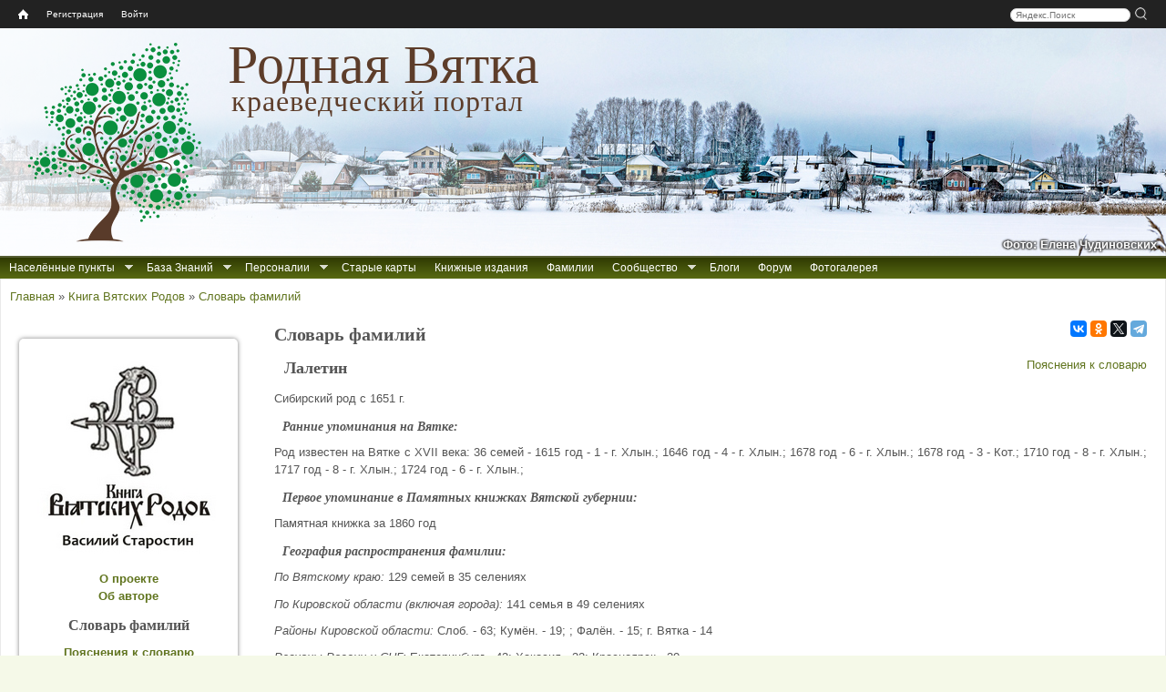

--- FILE ---
content_type: text/html; charset=utf-8
request_url: http://rodnaya-vyatka.ru/kvr/families/6770
body_size: 28783
content:
<!DOCTYPE html>
<html lang="ru">
<head>
  <meta http-equiv="Content-Type" content="text/html; charset=utf-8" />
<link rel="shortcut icon" href="https://rodnaya-vyatka.ru/sites/default/files/favicon_2.ico" type="image/vnd.microsoft.icon" />
  <meta name="yandex" content="noyaca, noodp">
  <title>Словарь фамилий | Родная Вятка</title>
  <link type="text/css" rel="stylesheet" href="https://rodnaya-vyatka.ru/sites/default/files/css/css_xE-rWrJf-fncB6ztZfd2huxqgxu4WO-qwma6Xer30m4.css" media="all" />
<link type="text/css" rel="stylesheet" href="https://rodnaya-vyatka.ru/sites/default/files/css/css_vv4pljwlvwdCGPcixhZ126582XBUyQM6Fs-F_c0Bkt0.css" media="all" />
<link type="text/css" rel="stylesheet" href="https://rodnaya-vyatka.ru/sites/default/files/css/css_W_j1VfR1x_Imstb3SFQtq7K5vayF-OGoQi8_Al_qLgo.css" media="all" />
<link type="text/css" rel="stylesheet" href="https://rodnaya-vyatka.ru/sites/default/files/css/css_lfPlrTacGjVD4c4kg3yYRK4_cgjBPNfqYoof6zkl2ug.css" media="all" />
<link type="text/css" rel="stylesheet" href="https://rodnaya-vyatka.ru/sites/default/files/css/css_y4ozkG7sYYa88e3b6zjwLlfKwI1iYxLCLRo3ujFSER0.css" media="all" />
<style media="all">
#header{background:url(/sites/all/themes/rvtheme/images/header/01_syrda-verhoshizh_2023-01-01_elena-chudinovskih.jpg) no-repeat scroll left top white;}

</style>
  <script src="/sites/all/modules/jquery_update/replace/jquery/1.8/jquery.min.js?v=1.8.3"></script>
<script src="/misc/jquery-extend-3.4.0.js?v=1.8.3"></script>
<script src="/misc/jquery-html-prefilter-3.5.0-backport.js?v=1.8.3"></script>
<script src="/misc/jquery.once.js?v=1.2"></script>
<script src="/misc/drupal.js?t6rdwh"></script>
<script src="/sites/all/modules/jquery_update/replace/ui/ui/minified/jquery.ui.core.min.js?v=1.10.2"></script>
<script src="/sites/all/modules/jquery_update/replace/ui/ui/minified/jquery.ui.widget.min.js?v=1.10.2"></script>
<script src="/sites/all/modules/jquery_update/replace/ui/ui/minified/jquery.ui.effect.min.js?v=1.10.2"></script>
<script src="/sites/all/modules/jquery_update/replace/ui/ui/minified/jquery.ui.button.min.js?v=1.10.2"></script>
<script src="/sites/all/modules/jquery_update/replace/ui/ui/minified/jquery.ui.mouse.min.js?v=1.10.2"></script>
<script src="/sites/all/modules/jquery_update/replace/ui/ui/minified/jquery.ui.draggable.min.js?v=1.10.2"></script>
<script src="/sites/all/modules/jquery_update/replace/ui/ui/minified/jquery.ui.position.min.js?v=1.10.2"></script>
<script src="/misc/ui/jquery.ui.position-1.13.0-backport.js?v=1.10.2"></script>
<script src="/sites/all/modules/jquery_update/replace/ui/ui/minified/jquery.ui.resizable.min.js?v=1.10.2"></script>
<script src="/sites/all/modules/jquery_update/replace/ui/ui/minified/jquery.ui.dialog.min.js?v=1.10.2"></script>
<script src="/misc/ui/jquery.ui.dialog-1.13.0-backport.js?v=1.10.2"></script>
<script src="/sites/all/modules/jquery_update/replace/ui/ui/minified/jquery.ui.effect-fade.min.js?v=1.10.2"></script>
<script src="/sites/all/modules/jquery_update/replace/ui/external/jquery.cookie.js?v=67fb34f6a866c40d0570"></script>
<script src="/sites/all/modules/jquery_update/replace/misc/jquery.form.min.js?v=2.69"></script>
<script src="/sites/all/modules/nice_menus/js/jquery.bgiframe.js?v=2.1"></script>
<script src="/sites/all/modules/nice_menus/js/jquery.hoverIntent.js?v=0.5"></script>
<script src="/sites/all/libraries/superfish/superfish.js?v=v1.4.8"></script>
<script src="/sites/all/modules/nice_menus/js/nice_menus.js?v=1.0"></script>
<script src="/misc/form-single-submit.js?v=7.103"></script>
<script src="/misc/ajax.js?v=7.103"></script>
<script src="/sites/all/modules/jquery_update/js/jquery_update.js?v=0.0.1"></script>
<script src="/sites/all/modules/comment_notify/comment_notify.js?t6rdwh"></script>
<script src="/sites/default/files/languages/ru_Hu8WxtvFWWaCq103AApoE_5tbijOAmkuPCx0W7qz45c.js?t6rdwh"></script>
<script src="/sites/all/libraries/colorbox/jquery.colorbox-min.js?t6rdwh"></script>
<script src="/sites/all/libraries/DOMPurify/purify.min.js?t6rdwh"></script>
<script src="/sites/all/modules/colorbox/js/colorbox.js?t6rdwh"></script>
<script src="/sites/all/modules/colorbox/js/colorbox_load.js?t6rdwh"></script>
<script src="/sites/all/modules/colorbox/js/colorbox_inline.js?t6rdwh"></script>
<script src="/sites/all/modules/zz_userbar/clickTip/clickTip.js?t6rdwh"></script>
<script src="/sites/all/modules/zz_userbar/js/colorbox_fix.js?t6rdwh"></script>
<script src="/sites/all/modules/zz_userbar/login/login.js?t6rdwh"></script>
<script src="/misc/progress.js?v=7.103"></script>
<script src="/sites/all/modules/ctools/js/modal.js?t6rdwh"></script>
<script src="/sites/all/modules/zz_tickets/zz_tickets_modal.js?t6rdwh"></script>
<script src="/sites/all/modules/zz_search_place/tips-map/tips-map.js?t6rdwh"></script>
<script src="/sites/all/modules/zz_search_place/js/zz_search_place.js?t6rdwh"></script>
<script src="/misc/tableheader.js?t6rdwh"></script>
<script src="/sites/all/themes/rvtheme/ajaxpager/jquery.url.js?t6rdwh"></script>
<script src="/sites/all/themes/rvtheme/ajaxpager/ajaxpager.js?t6rdwh"></script>
<script src="https://api-maps.yandex.ru/2.1/?lang=ru-RU"></script>
<script src="/sites/all/modules/zz_ymap/zz_ymap.min.js?t6rdwh"></script>
<script src="/sites/all/themes/rvtheme/share42/share42.js?t6rdwh"></script>
<script src="/sites/all/themes/rvtheme/copy_rv.js?t6rdwh"></script>
<script src="/sites/all/themes/rvtheme/dragscroll.js?t6rdwh"></script>
<script src="/sites/all/themes/rvtheme/rv_wheelzoom.js?t6rdwh"></script>
<script>
jQuery.extend(Drupal.settings, {"basePath":"\/","pathPrefix":"","setHasJsCookie":0,"ajaxPageState":{"theme":"rvtheme","theme_token":"mE7vjeoH0VK0I8en_F4cv9GbbjK2tcfJksjK3bXhtT4","js":{"sites\/all\/modules\/jquery_update\/replace\/jquery\/1.8\/jquery.min.js":1,"misc\/jquery-extend-3.4.0.js":1,"misc\/jquery-html-prefilter-3.5.0-backport.js":1,"misc\/jquery.once.js":1,"misc\/drupal.js":1,"sites\/all\/modules\/comment_notify\/comment_notify.js":1,"public:\/\/languages\/ru_Hu8WxtvFWWaCq103AApoE_5tbijOAmkuPCx0W7qz45c.js":1,"sites\/all\/libraries\/colorbox\/jquery.colorbox-min.js":1,"sites\/all\/libraries\/DOMPurify\/purify.min.js":1,"sites\/all\/modules\/colorbox\/js\/colorbox.js":1,"sites\/all\/modules\/colorbox\/js\/colorbox_load.js":1,"sites\/all\/modules\/colorbox\/js\/colorbox_inline.js":1,"sites\/all\/modules\/zz_userbar\/clickTip\/clickTip.js":1,"sites\/all\/modules\/jquery_update\/replace\/ui\/ui\/minified\/jquery.ui.core.min.js":1,"sites\/all\/modules\/jquery_update\/replace\/ui\/ui\/minified\/jquery.ui.widget.min.js":1,"sites\/all\/modules\/jquery_update\/replace\/ui\/ui\/minified\/jquery.ui.effect.min.js":1,"sites\/all\/modules\/jquery_update\/replace\/ui\/ui\/minified\/jquery.ui.button.min.js":1,"sites\/all\/modules\/jquery_update\/replace\/ui\/ui\/minified\/jquery.ui.mouse.min.js":1,"sites\/all\/modules\/jquery_update\/replace\/ui\/ui\/minified\/jquery.ui.draggable.min.js":1,"sites\/all\/modules\/jquery_update\/replace\/ui\/ui\/minified\/jquery.ui.position.min.js":1,"misc\/ui\/jquery.ui.position-1.13.0-backport.js":1,"sites\/all\/modules\/jquery_update\/replace\/ui\/ui\/minified\/jquery.ui.resizable.min.js":1,"sites\/all\/modules\/jquery_update\/replace\/ui\/ui\/minified\/jquery.ui.dialog.min.js":1,"misc\/ui\/jquery.ui.dialog-1.13.0-backport.js":1,"sites\/all\/modules\/jquery_update\/replace\/ui\/ui\/minified\/jquery.ui.effect-fade.min.js":1,"sites\/all\/modules\/jquery_update\/replace\/ui\/external\/jquery.cookie.js":1,"sites\/all\/modules\/jquery_update\/replace\/misc\/jquery.form.min.js":1,"sites\/all\/modules\/nice_menus\/js\/jquery.bgiframe.js":1,"sites\/all\/modules\/nice_menus\/js\/jquery.hoverIntent.js":1,"sites\/all\/libraries\/superfish\/superfish.js":1,"sites\/all\/modules\/nice_menus\/js\/nice_menus.js":1,"misc\/form-single-submit.js":1,"misc\/ajax.js":1,"sites\/all\/modules\/jquery_update\/js\/jquery_update.js":1,"sites\/all\/modules\/zz_userbar\/js\/colorbox_fix.js":1,"sites\/all\/modules\/zz_userbar\/login\/login.js":1,"misc\/progress.js":1,"sites\/all\/modules\/ctools\/js\/modal.js":1,"sites\/all\/modules\/zz_tickets\/zz_tickets_modal.js":1,"sites\/all\/modules\/zz_search_place\/tips-map\/tips-map.js":1,"sites\/all\/modules\/zz_search_place\/js\/zz_search_place.js":1,"misc\/tableheader.js":1,"sites\/all\/themes\/rvtheme\/ajaxpager\/jquery.url.js":1,"sites\/all\/themes\/rvtheme\/ajaxpager\/ajaxpager.js":1,"https:\/\/api-maps.yandex.ru\/2.1\/?lang=ru-RU":1,"sites\/all\/modules\/zz_ymap\/zz_ymap.min.js":1,"sites\/all\/themes\/rvtheme\/share42\/share42.js":1,"sites\/all\/themes\/rvtheme\/copy_rv.js":1,"sites\/all\/themes\/rvtheme\/dragscroll.js":1,"sites\/all\/themes\/rvtheme\/rv_wheelzoom.js":1},"jquery_version":"1.8","css":{"modules\/system\/system.base.css":1,"modules\/system\/system.menus.css":1,"modules\/system\/system.messages.css":1,"modules\/system\/system.theme.css":1,"misc\/ui\/jquery.ui.core.css":1,"misc\/ui\/jquery.ui.theme.css":1,"misc\/ui\/jquery.ui.button.css":1,"misc\/ui\/jquery.ui.resizable.css":1,"misc\/ui\/jquery.ui.dialog.css":1,"sites\/all\/modules\/comment_notify\/comment_notify.css":1,"modules\/comment\/comment.css":1,"modules\/field\/theme\/field.css":1,"modules\/node\/node.css":1,"modules\/user\/user.css":1,"sites\/all\/modules\/youtube\/css\/youtube.css":1,"modules\/forum\/forum.css":1,"sites\/all\/modules\/views\/css\/views.css":1,"sites\/all\/modules\/ckeditor\/css\/ckeditor.css":1,"sites\/all\/libraries\/colorbox\/example1\/colorbox.css":1,"sites\/all\/modules\/ctools\/css\/ctools.css":1,"sites\/all\/modules\/zz_userbar\/clickTip\/clickTip.css":1,"sites\/all\/modules\/zz_userbar\/ui-dialog.css":1,"sites\/all\/modules\/ctools\/css\/modal.css":1,"sites\/all\/modules\/zz_tickets\/zz_tickets_modal.css":1,"sites\/all\/modules\/zz_search_place\/tips-map\/tips-map.css":1,"sites\/all\/modules\/zz_search_place\/css\/zz_search_place.css":1,"sites\/all\/modules\/zz_ymap\/zz_ymap.css":1,"sites\/all\/modules\/zz_userbar\/zz_userbar.css":1,"sites\/all\/modules\/zz_userbar\/login\/ui-login.css":1,"sites\/all\/modules\/nice_menus\/css\/nice_menus.css":1,"sites\/all\/themes\/rvtheme\/nice_menus\/nice_menus.css":1,"sites\/all\/themes\/rvtheme\/css\/rvtheme.css":1,"sites\/all\/themes\/rvtheme\/css\/tabs.css":1,"sites\/all\/themes\/rvtheme\/css\/contextual-links.css":1,"0":1}},"colorbox":{"transition":"elastic","speed":"300","opacity":"0.85","slideshow":false,"slideshowAuto":true,"slideshowSpeed":"2500","slideshowStart":"start slideshow","slideshowStop":"stop slideshow","current":"{current} \u0438\u0437 {total}","previous":"\u00ab \u041d\u0430\u0437\u0430\u0434","next":"\u0412\u043f\u0435\u0440\u0451\u0434 \u00bb","close":"\u0417\u0430\u043a\u0440\u044b\u0442\u044c","overlayClose":true,"returnFocus":true,"maxWidth":"98%","maxHeight":"98%","initialWidth":"300","initialHeight":"250","fixed":true,"scrolling":false,"mobiledetect":true,"mobiledevicewidth":"480px","file_public_path":"\/sites\/default\/files","specificPagesDefaultValue":"admin*\nimagebrowser*\nimg_assist*\nimce*\nnode\/add\/*\nnode\/*\/edit\nprint\/*\nprintpdf\/*\nsystem\/ajax\nsystem\/ajax\/*"},"CToolsModal":{"loadingText":"\u0417\u0430\u0433\u0440\u0443\u0437\u043a\u0430...","closeText":"\u0417\u0430\u043a\u0440\u044b\u0442\u044c \u041e\u043a\u043d\u043e","closeImage":"\u003Cimg typeof=\u0022foaf:Image\u0022 src=\u0022https:\/\/rodnaya-vyatka.ru\/sites\/all\/modules\/ctools\/images\/icon-close-window.png\u0022 alt=\u0022\u0417\u0430\u043a\u0440\u044b\u0442\u044c \u043e\u043a\u043d\u043e\u0022 title=\u0022\u0417\u0430\u043a\u0440\u044b\u0442\u044c \u043e\u043a\u043d\u043e\u0022 \/\u003E","throbber":"\u003Cimg typeof=\u0022foaf:Image\u0022 src=\u0022https:\/\/rodnaya-vyatka.ru\/sites\/all\/modules\/ctools\/images\/throbber.gif\u0022 alt=\u0022\u0417\u0430\u0433\u0440\u0443\u0437\u043a\u0430\u0022 title=\u0022\u0417\u0430\u0433\u0440\u0443\u0437\u043a\u0430...\u0022 \/\u003E"},"ctools-sample-style":{"modalSize":{"type":"fixed","width":780,"height":620,"addWidth":15,"addHeight":15},"modalOptions":{"opacity":0.5,"background-color":"#000"},"closeText":"\u0417\u0430\u043a\u0440\u044b\u0442\u044c","loadingText":"","animation":"fadeIn","modalTheme":"CToolsSampleModal"},"ajaxpagers":{"#surname_pager":{"divName":"#surname_pager","url":"kvr\/families\/6770\/surname_pager\/nojs"}},"zz_ymap":{"tMaxZoom":"12","path":"sites\/all\/modules\/zz_ymap","deltas":{"kvr_families_6770":{"markers":{"type":"FeatureCollection","features":[{"type":"Feature","id":"19","geometry":{"coordinates":["58.7135","49.8509"],"type":"Point"},"properties":{"iconCaption":"\u041d\u0438\u043a\u043e\u043d\u043e\u0432\u0441\u043a\u0438\u0439; \u041d\u0438\u043a\u043e\u043d\u043e\u0432\u0441\u043a\u0430\u044f","balloonContentBody":"\u003Cb\u003E\u003Ca href=\u0022https:\/\/rodnaya-vyatka.ru\/kvr\/places\/10101\/12\u0022\u003E\u041d\u0438\u043a\u043e\u043d\u043e\u0432\u0441\u043a\u0438\u0439; \u041d\u0438\u043a\u043e\u043d\u043e\u0432\u0441\u043a\u0430\u044f\u003C\/a\u003E\u003C\/b\u003E, \u0441\u0435\u043b\u0435\u043d\u0438\u0435\u003Cbr\u003E\u003Cem\u003E\u041d\u0430\u0441\u0435\u043b\u0451\u043d\u043d\u043e\u0435 \u043c\u0435\u0441\u0442\u043e (\u041a\u0412\u0420)\u003C\/em\u003E\u003Cbr\/\u003E\u003Cstrong\u003E\u041b\u0430\u043b\u0435\u0442\u0438\u043d - 10 \u0441\u0435\u043c\u0435\u0439 (\u0438\u0437 10)\u003C\/strong\u003E","pointScale":3,"pointColor":"rgba(255,0,0,0.7)"}},{"type":"Feature","id":"20","geometry":{"coordinates":["58.7163","49.8748"],"type":"Point"},"properties":{"iconCaption":"\u041d\u043e\u0441\u0430\u0442\u044b\u0439 \u0421\u0430\u0432\u0432\u0430; \u0420\u0443\u0431\u043b\u0435\u0432\u044b","balloonContentBody":"\u003Cb\u003E\u003Ca href=\u0022https:\/\/rodnaya-vyatka.ru\/kvr\/places\/10101\/13\u0022\u003E\u041d\u043e\u0441\u0430\u0442\u044b\u0439 \u0421\u0430\u0432\u0432\u0430; \u0420\u0443\u0431\u043b\u0435\u0432\u044b\u003C\/a\u003E\u003C\/b\u003E, \u0441\u0435\u043b\u0435\u043d\u0438\u0435\u003Cbr\u003E\u003Cem\u003E\u041d\u0430\u0441\u0435\u043b\u0451\u043d\u043d\u043e\u0435 \u043c\u0435\u0441\u0442\u043e (\u041a\u0412\u0420)\u003C\/em\u003E\u003Cbr\/\u003E\u003Cstrong\u003E\u041b\u0430\u043b\u0435\u0442\u0438\u043d - 1 \u0441\u0435\u043c\u0435\u0439 (\u0438\u0437 5)\u003C\/strong\u003E","pointScale":2,"pointColor":"rgba(255,0,0,0.7)"}},{"type":"Feature","id":"36","geometry":{"coordinates":["58.7218","49.8745"],"type":"Point"},"properties":{"iconCaption":"\u042f\u0440\u0443\u043d\u0438\u043d\u0441\u043a\u0438\u0439; \u041c\u043e\u043b\u043e\u0447\u043a\u0438","balloonContentBody":"\u003Cb\u003E\u003Ca href=\u0022https:\/\/rodnaya-vyatka.ru\/kvr\/places\/10101\/23\u0022\u003E\u042f\u0440\u0443\u043d\u0438\u043d\u0441\u043a\u0438\u0439; \u041c\u043e\u043b\u043e\u0447\u043a\u0438\u003C\/a\u003E\u003C\/b\u003E, \u0441\u0435\u043b\u0435\u043d\u0438\u0435\u003Cbr\u003E\u003Cem\u003E\u041d\u0430\u0441\u0435\u043b\u0451\u043d\u043d\u043e\u0435 \u043c\u0435\u0441\u0442\u043e (\u041a\u0412\u0420)\u003C\/em\u003E\u003Cbr\/\u003E\u003Cstrong\u003E\u041b\u0430\u043b\u0435\u0442\u0438\u043d - 5 \u0441\u0435\u043c\u0435\u0439 (\u0438\u0437 5)\u003C\/strong\u003E","pointScale":2,"pointColor":"rgba(255,0,0,0.7)"}},{"type":"Feature","id":"405","geometry":{"coordinates":["58.1523","50.1894"],"type":"Point"},"properties":{"iconCaption":"\u0441\u0435\u043b\u043e \u0412\u043e\u0436\u0433\u0430\u043b\u044b; \u041f\u043e\u043a\u0440\u043e\u0432\u0441\u043a\u043e\u0435","balloonContentBody":"\u003Cb\u003E\u003Ca href=\u0022https:\/\/rodnaya-vyatka.ru\/kvr\/places\/10301\/160\u0022\u003E\u0441\u0435\u043b\u043e \u0412\u043e\u0436\u0433\u0430\u043b\u044b; \u041f\u043e\u043a\u0440\u043e\u0432\u0441\u043a\u043e\u0435\u003C\/a\u003E\u003C\/b\u003E, \u0441\u0435\u043b\u0435\u043d\u0438\u0435\u003Cbr\u003E\u003Cem\u003E\u041d\u0430\u0441\u0435\u043b\u0451\u043d\u043d\u043e\u0435 \u043c\u0435\u0441\u0442\u043e (\u041a\u0412\u0420)\u003C\/em\u003E\u003Cbr\/\u003E\u003Cstrong\u003E\u041b\u0430\u043b\u0435\u0442\u0438\u043d - 1 \u0441\u0435\u043c\u0435\u0439 (\u0438\u0437 43)\u003C\/strong\u003E","pointScale":2,"pointColor":"rgba(255,0,0,0.7)"}},{"type":"Feature","id":"1311","geometry":{"coordinates":["58.1611","49.9927"],"type":"Point"},"properties":{"iconCaption":"\u041e\u043b\u043e\u043d\u043e\u0432\u0441\u043a\u0430\u044f; \u041b\u0443\u0447\u043a\u0438\u043d\u0441\u043a\u0430\u044f","balloonContentBody":"\u003Cb\u003E\u003Ca href=\u0022https:\/\/rodnaya-vyatka.ru\/kvr\/places\/10501\/422\u0022\u003E\u041e\u043b\u043e\u043d\u043e\u0432\u0441\u043a\u0430\u044f; \u041b\u0443\u0447\u043a\u0438\u043d\u0441\u043a\u0430\u044f\u003C\/a\u003E\u003C\/b\u003E, \u0441\u0435\u043b\u0435\u043d\u0438\u0435\u003Cbr\u003E\u003Cem\u003E\u041d\u0430\u0441\u0435\u043b\u0451\u043d\u043d\u043e\u0435 \u043c\u0435\u0441\u0442\u043e (\u041a\u0412\u0420)\u003C\/em\u003E\u003Cbr\/\u003E\u003Cstrong\u003E\u041b\u0430\u043b\u0435\u0442\u0438\u043d - 4 \u0441\u0435\u043c\u0435\u0439 (\u0438\u0437 20)\u003C\/strong\u003E","pointScale":2,"pointColor":"rgba(255,0,0,0.7)"}},{"type":"Feature","id":"1499","geometry":{"coordinates":["58.083","50.0235"],"type":"Point"},"properties":{"iconCaption":"\u0411\u043e\u043b\u044c\u0448\u043e\u0439 \u041f\u0435\u0440\u0435\u043b\u0430\u0437","balloonContentBody":"\u003Cb\u003E\u003Ca href=\u0022https:\/\/rodnaya-vyatka.ru\/kvr\/places\/10504\/452\u0022\u003E\u0411\u043e\u043b\u044c\u0448\u043e\u0439 \u041f\u0435\u0440\u0435\u043b\u0430\u0437\u003C\/a\u003E\u003C\/b\u003E, \u0441\u0435\u043b\u0435\u043d\u0438\u0435\u003Cbr\u003E\u003Cem\u003E\u041d\u0430\u0441\u0435\u043b\u0451\u043d\u043d\u043e\u0435 \u043c\u0435\u0441\u0442\u043e (\u041a\u0412\u0420)\u003C\/em\u003E\u003Cbr\/\u003E\u003Cstrong\u003E\u041b\u0430\u043b\u0435\u0442\u0438\u043d - 3 \u0441\u0435\u043c\u0435\u0439 (\u0438\u0437 34)\u003C\/strong\u003E","pointScale":2,"pointColor":"rgba(255,0,0,0.7)"}},{"type":"Feature","id":"1519","geometry":{"coordinates":["58.1781","50.0152"],"type":"Point"},"properties":{"iconCaption":"\u041a\u043e\u0437\u043b\u043e\u0432\u0441\u043a\u0430\u044f; \u041a\u043e\u0437\u043b\u044b","balloonContentBody":"\u003Cb\u003E\u003Ca href=\u0022https:\/\/rodnaya-vyatka.ru\/kvr\/places\/10504\/455\u0022\u003E\u041a\u043e\u0437\u043b\u043e\u0432\u0441\u043a\u0430\u044f; \u041a\u043e\u0437\u043b\u044b\u003C\/a\u003E\u003C\/b\u003E, \u0441\u0435\u043b\u0435\u043d\u0438\u0435\u003Cbr\u003E\u003Cem\u003E\u041d\u0430\u0441\u0435\u043b\u0451\u043d\u043d\u043e\u0435 \u043c\u0435\u0441\u0442\u043e (\u041a\u0412\u0420)\u003C\/em\u003E\u003Cbr\/\u003E\u003Cstrong\u003E\u041b\u0430\u043b\u0435\u0442\u0438\u043d - 9 \u0441\u0435\u043c\u0435\u0439 (\u0438\u0437 42)\u003C\/strong\u003E","pointScale":3,"pointColor":"rgba(255,0,0,0.7)"}},{"type":"Feature","id":"1540","geometry":{"coordinates":["58.166","50.0275"],"type":"Point"},"properties":{"iconCaption":"\u0421\u043a\u043e\u043a\u0438\u043d\u0441\u043a\u0430\u044f; \u041a\u0441\u0442\u0438\u043d\u0438\u043d\u0446\u044b","balloonContentBody":"\u003Cb\u003E\u003Ca href=\u0022https:\/\/rodnaya-vyatka.ru\/kvr\/places\/10504\/459\u0022\u003E\u0421\u043a\u043e\u043a\u0438\u043d\u0441\u043a\u0430\u044f; \u041a\u0441\u0442\u0438\u043d\u0438\u043d\u0446\u044b\u003C\/a\u003E\u003C\/b\u003E, \u0441\u0435\u043b\u0435\u043d\u0438\u0435\u003Cbr\u003E\u003Cem\u003E\u041d\u0430\u0441\u0435\u043b\u0451\u043d\u043d\u043e\u0435 \u043c\u0435\u0441\u0442\u043e (\u041a\u0412\u0420)\u003C\/em\u003E\u003Cbr\/\u003E\u003Cstrong\u003E\u041b\u0430\u043b\u0435\u0442\u0438\u043d - 2 \u0441\u0435\u043c\u0435\u0439 (\u0438\u0437 13)\u003C\/strong\u003E","pointScale":2,"pointColor":"rgba(255,0,0,0.7)"}},{"type":"Feature","id":"1737","geometry":{"coordinates":["58.5997","49.7474"],"type":"Point"},"properties":{"iconCaption":"\u0411\u043e\u0433\u043e\u0440\u043e\u0434\u0441\u043a\u0430\u044f","balloonContentBody":"\u003Cb\u003E\u003Ca href=\u0022https:\/\/rodnaya-vyatka.ru\/kvr\/places\/10601\/488\u0022\u003E\u0411\u043e\u0433\u043e\u0440\u043e\u0434\u0441\u043a\u0430\u044f\u003C\/a\u003E\u003C\/b\u003E, \u0441\u0435\u043b\u0435\u043d\u0438\u0435\u003Cbr\u003E\u003Cem\u003E\u041d\u0430\u0441\u0435\u043b\u0451\u043d\u043d\u043e\u0435 \u043c\u0435\u0441\u0442\u043e (\u041a\u0412\u0420)\u003C\/em\u003E\u003Cbr\/\u003E\u003Cstrong\u003E\u041b\u0430\u043b\u0435\u0442\u0438\u043d - 2 \u0441\u0435\u043c\u0435\u0439 (\u0438\u0437 25)\u003C\/strong\u003E","pointScale":2,"pointColor":"rgba(255,0,0,0.7)"}},{"type":"Feature","id":"13405","geometry":{"coordinates":["58.6631","52.183"],"type":"Point"},"properties":{"iconCaption":"\u041e\u043c\u0443\u0442\u043d\u0438\u043d\u0441\u043a\u0438\u0439 \u0437\u0430\u0432\u043e\u0434, \u041e\u0441\u043e\u043a\u0438\u043d\u043e","balloonContentBody":"\u003Cb\u003E\u003Ca href=\u0022https:\/\/rodnaya-vyatka.ru\/kvr\/places\/22801\/4108\u0022\u003E\u041e\u043c\u0443\u0442\u043d\u0438\u043d\u0441\u043a\u0438\u0439 \u0437\u0430\u0432\u043e\u0434, \u041e\u0441\u043e\u043a\u0438\u043d\u043e\u003C\/a\u003E\u003C\/b\u003E, \u0441\u0435\u043b\u0435\u043d\u0438\u0435\u003Cbr\u003E\u003Cem\u003E\u041d\u0430\u0441\u0435\u043b\u0451\u043d\u043d\u043e\u0435 \u043c\u0435\u0441\u0442\u043e (\u041a\u0412\u0420)\u003C\/em\u003E\u003Cbr\/\u003E\u003Cstrong\u003E\u041b\u0430\u043b\u0435\u0442\u0438\u043d - 1 \u0441\u0435\u043c\u0435\u0439 (\u0438\u0437 728)\u003C\/strong\u003E","pointScale":2,"pointColor":"rgba(255,0,0,0.7)"}},{"type":"Feature","id":"13514","geometry":{"coordinates":["58.863","52.394"],"type":"Point"},"properties":{"iconCaption":"\u0412\u043e\u043b\u0447\u0430\u0442\u0441\u043a\u0430\u044f; \u0411\u0435\u043b\u043e\u0437\u0435\u0440\u0441\u043a\u0438\u0439","balloonContentBody":"\u003Cb\u003E\u003Ca href=\u0022https:\/\/rodnaya-vyatka.ru\/kvr\/places\/22901\/4109\u0022\u003E\u0412\u043e\u043b\u0447\u0430\u0442\u0441\u043a\u0430\u044f; \u0411\u0435\u043b\u043e\u0437\u0435\u0440\u0441\u043a\u0438\u0439\u003C\/a\u003E\u003C\/b\u003E, \u0441\u0435\u043b\u0435\u043d\u0438\u0435\u003Cbr\u003E\u003Cem\u003E\u041d\u0430\u0441\u0435\u043b\u0451\u043d\u043d\u043e\u0435 \u043c\u0435\u0441\u0442\u043e (\u041a\u0412\u0420)\u003C\/em\u003E\u003Cbr\/\u003E\u003Cstrong\u003E\u041b\u0430\u043b\u0435\u0442\u0438\u043d - 11 \u0441\u0435\u043c\u0435\u0439 (\u0438\u0437 18)\u003C\/strong\u003E","pointScale":3,"pointColor":"rgba(255,0,0,0.7)"}},{"type":"Feature","id":"16243","geometry":{"coordinates":["57.7623","51.396"],"type":"Point"},"properties":{"iconCaption":"\u0413\u043e\u0436\u043d\u0438\u043d\u0441\u043a\u0430\u044f; \u0413\u043e\u0436\u043d\u0438","balloonContentBody":"\u003Cb\u003E\u003Ca href=\u0022https:\/\/rodnaya-vyatka.ru\/kvr\/places\/23901\/4715\u0022\u003E\u0413\u043e\u0436\u043d\u0438\u043d\u0441\u043a\u0430\u044f; \u0413\u043e\u0436\u043d\u0438\u003C\/a\u003E\u003C\/b\u003E, \u0441\u0435\u043b\u0435\u043d\u0438\u0435\u003Cbr\u003E\u003Cem\u003E\u041d\u0430\u0441\u0435\u043b\u0451\u043d\u043d\u043e\u0435 \u043c\u0435\u0441\u0442\u043e (\u041a\u0412\u0420)\u003C\/em\u003E\u003Cbr\/\u003E\u003Cstrong\u003E\u041b\u0430\u043b\u0435\u0442\u0438\u043d - 1 \u0441\u0435\u043c\u0435\u0439 (\u0438\u0437 62)\u003C\/strong\u003E","pointScale":2,"pointColor":"rgba(255,0,0,0.7)"}},{"type":"Feature","id":"43522","geometry":{"coordinates":["57.8627","49.6444"],"type":"Point"},"properties":{"iconCaption":"\u041f\u043e\u043c\u0435\u043b\u044b; \u0420\u044f\u0431\u043e\u0432\u0441\u043a\u0438\u0439","balloonContentBody":"\u003Cb\u003E\u003Ca href=\u0022https:\/\/rodnaya-vyatka.ru\/kvr\/places\/60807\/10867\u0022\u003E\u041f\u043e\u043c\u0435\u043b\u044b; \u0420\u044f\u0431\u043e\u0432\u0441\u043a\u0438\u0439\u003C\/a\u003E\u003C\/b\u003E, \u0441\u0435\u043b\u0435\u043d\u0438\u0435\u003Cbr\u003E\u003Cem\u003E\u041d\u0430\u0441\u0435\u043b\u0451\u043d\u043d\u043e\u0435 \u043c\u0435\u0441\u0442\u043e (\u041a\u0412\u0420)\u003C\/em\u003E\u003Cbr\/\u003E\u003Cstrong\u003E\u041b\u0430\u043b\u0435\u0442\u0438\u043d - 1 \u0441\u0435\u043c\u0435\u0439 (\u0438\u0437 3)\u003C\/strong\u003E","pointScale":2,"pointColor":"rgba(255,0,0,0.7)"}},{"type":"Feature","id":"43542","geometry":{"coordinates":["57.8549","49.6422"],"type":"Point"},"properties":{"iconCaption":"\u0428\u0430\u043a\u043b\u0435\u0438\u043d\u0441\u043a\u0438\u0439; \u041f\u0443\u0441\u0442\u043e\u0432\u043b\u044f\u043d\u0430","balloonContentBody":"\u003Cb\u003E\u003Ca href=\u0022https:\/\/rodnaya-vyatka.ru\/kvr\/places\/60807\/10873\u0022\u003E\u0428\u0430\u043a\u043b\u0435\u0438\u043d\u0441\u043a\u0438\u0439; \u041f\u0443\u0441\u0442\u043e\u0432\u043b\u044f\u043d\u0430\u003C\/a\u003E\u003C\/b\u003E, \u0441\u0435\u043b\u0435\u043d\u0438\u0435\u003Cbr\u003E\u003Cem\u003E\u041d\u0430\u0441\u0435\u043b\u0451\u043d\u043d\u043e\u0435 \u043c\u0435\u0441\u0442\u043e (\u041a\u0412\u0420)\u003C\/em\u003E\u003Cbr\/\u003E\u003Cstrong\u003E\u041b\u0430\u043b\u0435\u0442\u0438\u043d - 7 \u0441\u0435\u043c\u0435\u0439 (\u0438\u0437 23)\u003C\/strong\u003E","pointScale":3,"pointColor":"rgba(255,0,0,0.7)"}},{"type":"Feature","id":"43963","geometry":{"coordinates":["58.009","50.1486"],"type":"Point"},"properties":{"iconCaption":"\u0410\u043d\u0433\u0435\u043b\u043e\u0432\u0441\u043a\u0438\u0439; \u041b\u043e\u0431\u0430\u0447\u0438","balloonContentBody":"\u003Cb\u003E\u003Ca href=\u0022https:\/\/rodnaya-vyatka.ru\/kvr\/places\/61003\/10945\u0022\u003E\u0410\u043d\u0433\u0435\u043b\u043e\u0432\u0441\u043a\u0438\u0439; \u041b\u043e\u0431\u0430\u0447\u0438\u003C\/a\u003E\u003C\/b\u003E, \u0441\u0435\u043b\u0435\u043d\u0438\u0435\u003Cbr\u003E\u003Cem\u003E\u041d\u0430\u0441\u0435\u043b\u0451\u043d\u043d\u043e\u0435 \u043c\u0435\u0441\u0442\u043e (\u041a\u0412\u0420)\u003C\/em\u003E\u003Cbr\/\u003E\u003Cstrong\u003E\u041b\u0430\u043b\u0435\u0442\u0438\u043d - 1 \u0441\u0435\u043c\u0435\u0439 (\u0438\u0437 17)\u003C\/strong\u003E","pointScale":2,"pointColor":"rgba(255,0,0,0.7)"}},{"type":"Feature","id":"43989","geometry":{"coordinates":["58.0292","50.1101"],"type":"Point"},"properties":{"iconCaption":"\u041a\u0440\u043e\u043f\u0430\u0447\u0435\u0432\u0441\u043a\u0430\u044f; \u0427\u0443\u0434\u043d\u044b","balloonContentBody":"\u003Cb\u003E\u003Ca href=\u0022https:\/\/rodnaya-vyatka.ru\/kvr\/places\/61003\/10950\u0022\u003E\u041a\u0440\u043e\u043f\u0430\u0447\u0435\u0432\u0441\u043a\u0430\u044f; \u0427\u0443\u0434\u043d\u044b\u003C\/a\u003E\u003C\/b\u003E, \u0441\u0435\u043b\u0435\u043d\u0438\u0435\u003Cbr\u003E\u003Cem\u003E\u041d\u0430\u0441\u0435\u043b\u0451\u043d\u043d\u043e\u0435 \u043c\u0435\u0441\u0442\u043e (\u041a\u0412\u0420)\u003C\/em\u003E\u003Cbr\/\u003E\u003Cstrong\u003E\u041b\u0430\u043b\u0435\u0442\u0438\u043d - 2 \u0441\u0435\u043c\u0435\u0439 (\u0438\u0437 8)\u003C\/strong\u003E","pointScale":2,"pointColor":"rgba(255,0,0,0.7)"}},{"type":"Feature","id":"44157","geometry":{"coordinates":["57.9457","49.9741"],"type":"Point"},"properties":{"iconCaption":"\u041f\u0438\u0445\u0442\u043e\u0432\u0441\u043a\u0430\u044f; \u041f\u0438\u0445\u0442\u043e\u0432\u0435\u0446","balloonContentBody":"\u003Cb\u003E\u003Ca href=\u0022https:\/\/rodnaya-vyatka.ru\/kvr\/places\/61006\/10990\u0022\u003E\u041f\u0438\u0445\u0442\u043e\u0432\u0441\u043a\u0430\u044f; \u041f\u0438\u0445\u0442\u043e\u0432\u0435\u0446\u003C\/a\u003E\u003C\/b\u003E, \u0441\u0435\u043b\u0435\u043d\u0438\u0435\u003Cbr\u003E\u003Cem\u003E\u041d\u0430\u0441\u0435\u043b\u0451\u043d\u043d\u043e\u0435 \u043c\u0435\u0441\u0442\u043e (\u041a\u0412\u0420)\u003C\/em\u003E\u003Cbr\/\u003E\u003Cstrong\u003E\u041b\u0430\u043b\u0435\u0442\u0438\u043d - 2 \u0441\u0435\u043c\u0435\u0439 (\u0438\u0437 13)\u003C\/strong\u003E","pointScale":2,"pointColor":"rgba(255,0,0,0.7)"}},{"type":"Feature","id":"54514","geometry":{"coordinates":["59.218","49.969"],"type":"Point"},"properties":{"iconCaption":"\u0412\u0435\u0441\u0435\u043b\u043e\u0432\u0441\u043a\u0438\u0439; \u041b\u0435\u0449\u0438; \u0421\u0430\u0432\u0438\u043d\u044b","balloonContentBody":"\u003Cb\u003E\u003Ca href=\u0022https:\/\/rodnaya-vyatka.ru\/kvr\/places\/72303\/14145\u0022\u003E\u0412\u0435\u0441\u0435\u043b\u043e\u0432\u0441\u043a\u0438\u0439; \u041b\u0435\u0449\u0438; \u0421\u0430\u0432\u0438\u043d\u044b\u003C\/a\u003E\u003C\/b\u003E, \u0441\u0435\u043b\u0435\u043d\u0438\u0435\u003Cbr\u003E\u003Cem\u003E\u041d\u0430\u0441\u0435\u043b\u0451\u043d\u043d\u043e\u0435 \u043c\u0435\u0441\u0442\u043e (\u041a\u0412\u0420)\u003C\/em\u003E\u003Cbr\/\u003E\u003Cstrong\u003E\u041b\u0430\u043b\u0435\u0442\u0438\u043d - 2 \u0441\u0435\u043c\u0435\u0439 (\u0438\u0437 13)\u003C\/strong\u003E","pointScale":2,"pointColor":"rgba(255,0,0,0.7)"}},{"type":"Feature","id":"54522","geometry":{"coordinates":["59.2041","49.9687"],"type":"Point"},"properties":{"iconCaption":"\u041b\u0435\u0449\u0435\u0432\u0441\u043a\u0438\u0439; \u041b\u0435\u0449\u0435\u0432\u044b","balloonContentBody":"\u003Cb\u003E\u003Ca href=\u0022https:\/\/rodnaya-vyatka.ru\/kvr\/places\/72303\/14149\u0022\u003E\u041b\u0435\u0449\u0435\u0432\u0441\u043a\u0438\u0439; \u041b\u0435\u0449\u0435\u0432\u044b\u003C\/a\u003E\u003C\/b\u003E, \u0441\u0435\u043b\u0435\u043d\u0438\u0435\u003Cbr\u003E\u003Cem\u003E\u041d\u0430\u0441\u0435\u043b\u0451\u043d\u043d\u043e\u0435 \u043c\u0435\u0441\u0442\u043e (\u041a\u0412\u0420)\u003C\/em\u003E\u003Cbr\/\u003E\u003Cstrong\u003E\u041b\u0430\u043b\u0435\u0442\u0438\u043d - 2 \u0441\u0435\u043c\u0435\u0439 (\u0438\u0437 2)\u003C\/strong\u003E","pointScale":2,"pointColor":"rgba(255,0,0,0.7)"}},{"type":"Feature","id":"61430","geometry":{"coordinates":["58.8781","49.7707"],"type":"Point"},"properties":{"iconCaption":"\u0417\u0430\u0431\u0440\u043e\u0434\u043e\u0432\u0441\u043a\u0438\u0439; \u041f\u043e\u0442\u0430\u043d\u0438\u043d\u0446\u044b","balloonContentBody":"\u003Cb\u003E\u003Ca href=\u0022https:\/\/rodnaya-vyatka.ru\/kvr\/places\/90101\/15798\u0022\u003E\u0417\u0430\u0431\u0440\u043e\u0434\u043e\u0432\u0441\u043a\u0438\u0439; \u041f\u043e\u0442\u0430\u043d\u0438\u043d\u0446\u044b\u003C\/a\u003E\u003C\/b\u003E, \u0441\u0435\u043b\u0435\u043d\u0438\u0435\u003Cbr\u003E\u003Cem\u003E\u041d\u0430\u0441\u0435\u043b\u0451\u043d\u043d\u043e\u0435 \u043c\u0435\u0441\u0442\u043e (\u041a\u0412\u0420)\u003C\/em\u003E\u003Cbr\/\u003E\u003Cstrong\u003E\u041b\u0430\u043b\u0435\u0442\u0438\u043d - 17 \u0441\u0435\u043c\u0435\u0439 (\u0438\u0437 17)\u003C\/strong\u003E","pointScale":3,"pointColor":"rgba(255,0,0,0.7)"}},{"type":"Feature","id":"61467","geometry":{"coordinates":["58.9236","49.8464"],"type":"Point"},"properties":{"iconCaption":"\u041f\u0430\u043d\u0442\u0435\u0436\u0438\u0447 \u0412\u0430\u0441\u044c\u043a\u0430; \u0440. \u0421\u043e\u0432\u0430","balloonContentBody":"\u003Cb\u003E\u003Ca href=\u0022https:\/\/rodnaya-vyatka.ru\/kvr\/places\/90101\/15811\u0022\u003E\u041f\u0430\u043d\u0442\u0435\u0436\u0438\u0447 \u0412\u0430\u0441\u044c\u043a\u0430; \u0440. \u0421\u043e\u0432\u0430\u003C\/a\u003E\u003C\/b\u003E, \u0441\u0435\u043b\u0435\u043d\u0438\u0435\u003Cbr\u003E\u003Cem\u003E\u041d\u0430\u0441\u0435\u043b\u0451\u043d\u043d\u043e\u0435 \u043c\u0435\u0441\u0442\u043e (\u041a\u0412\u0420)\u003C\/em\u003E\u003Cbr\/\u003E\u003Cstrong\u003E\u041b\u0430\u043b\u0435\u0442\u0438\u043d - 1 \u0441\u0435\u043c\u0435\u0439 (\u0438\u0437 5)\u003C\/strong\u003E","pointScale":2,"pointColor":"rgba(255,0,0,0.7)"}},{"type":"Feature","id":"61578","geometry":{"coordinates":["58.8917","49.6529"],"type":"Point"},"properties":{"iconCaption":"\u041f\u0435\u0440\u043c\u0438\u043d\u043e\u0432 \u0412\u043b\u0430\u0441; \u041b\u0430\u0440\u0438\u043d\u0446\u044b \u0431\u043e\u043b.","balloonContentBody":"\u003Cb\u003E\u003Ca href=\u0022https:\/\/rodnaya-vyatka.ru\/kvr\/places\/90103\/15853\u0022\u003E\u041f\u0435\u0440\u043c\u0438\u043d\u043e\u0432 \u0412\u043b\u0430\u0441; \u041b\u0430\u0440\u0438\u043d\u0446\u044b \u0431\u043e\u043b.\u003C\/a\u003E\u003C\/b\u003E, \u0441\u0435\u043b\u0435\u043d\u0438\u0435\u003Cbr\u003E\u003Cem\u003E\u041d\u0430\u0441\u0435\u043b\u0451\u043d\u043d\u043e\u0435 \u043c\u0435\u0441\u0442\u043e (\u041a\u0412\u0420)\u003C\/em\u003E\u003Cbr\/\u003E\u003Cstrong\u003E\u041b\u0430\u043b\u0435\u0442\u0438\u043d - 1 \u0441\u0435\u043c\u0435\u0439 (\u0438\u0437 10)\u003C\/strong\u003E","pointScale":2,"pointColor":"rgba(255,0,0,0.7)"}},{"type":"Feature","id":"62065","geometry":{"coordinates":["58.9002","50.1473"],"type":"Point"},"properties":{"iconCaption":"\u0424\u0435\u0434\u043e\u0440\u043e\u0432\u0441\u043a\u0430\u044f; \u041e\u043b\u0435\u043d\u0438\u0445\u0430","balloonContentBody":"\u003Cb\u003E\u003Ca href=\u0022https:\/\/rodnaya-vyatka.ru\/kvr\/places\/90303\/16122\u0022\u003E\u0424\u0435\u0434\u043e\u0440\u043e\u0432\u0441\u043a\u0430\u044f; \u041e\u043b\u0435\u043d\u0438\u0445\u0430\u003C\/a\u003E\u003C\/b\u003E, \u0441\u0435\u043b\u0435\u043d\u0438\u0435\u003Cbr\u003E\u003Cem\u003E\u041d\u0430\u0441\u0435\u043b\u0451\u043d\u043d\u043e\u0435 \u043c\u0435\u0441\u0442\u043e (\u041a\u0412\u0420)\u003C\/em\u003E\u003Cbr\/\u003E\u003Cstrong\u003E\u041b\u0430\u043b\u0435\u0442\u0438\u043d - 1 \u0441\u0435\u043c\u0435\u0439 (\u0438\u0437 9)\u003C\/strong\u003E","pointScale":2,"pointColor":"rgba(255,0,0,0.7)"}},{"type":"Feature","id":"64515","geometry":{"coordinates":["58.4834","51.8543"],"type":"Point"},"properties":{"iconCaption":"\u041a\u0430\u043d\u0430\u043d\u043e\u0432\u0441\u043a\u0430\u044f; \u041a\u0430\u043d\u0430\u043d\u044b; \u0440. \u0414\u043e\u043b\u0433\u0430\u044f","balloonContentBody":"\u003Cb\u003E\u003Ca href=\u0022https:\/\/rodnaya-vyatka.ru\/kvr\/places\/91302\/16960\u0022\u003E\u041a\u0430\u043d\u0430\u043d\u043e\u0432\u0441\u043a\u0430\u044f; \u041a\u0430\u043d\u0430\u043d\u044b; \u0440. \u0414\u043e\u043b\u0433\u0430\u044f\u003C\/a\u003E\u003C\/b\u003E, \u0441\u0435\u043b\u0435\u043d\u0438\u0435\u003Cbr\u003E\u003Cem\u003E\u041d\u0430\u0441\u0435\u043b\u0451\u043d\u043d\u043e\u0435 \u043c\u0435\u0441\u0442\u043e (\u041a\u0412\u0420)\u003C\/em\u003E\u003Cbr\/\u003E\u003Cstrong\u003E\u041b\u0430\u043b\u0435\u0442\u0438\u043d - 1 \u0441\u0435\u043c\u0435\u0439 (\u0438\u0437 18)\u003C\/strong\u003E","pointScale":2,"pointColor":"rgba(255,0,0,0.7)"}},{"type":"Feature","id":"64540","geometry":{"coordinates":["58.5261","51.8301"],"type":"Point"},"properties":{"iconCaption":"\u041b\u0430\u043b\u0435\u0442\u0438\u043d \u0421\u0442\u0435\u043f\u0430\u043d; \u041b\u0430\u043b\u0438\u043a\u0438","balloonContentBody":"\u003Cb\u003E\u003Ca href=\u0022https:\/\/rodnaya-vyatka.ru\/kvr\/places\/91302\/16967\u0022\u003E\u041b\u0430\u043b\u0435\u0442\u0438\u043d \u0421\u0442\u0435\u043f\u0430\u043d; \u041b\u0430\u043b\u0438\u043a\u0438\u003C\/a\u003E\u003C\/b\u003E, \u0441\u0435\u043b\u0435\u043d\u0438\u0435\u003Cbr\u003E\u003Cem\u003E\u041d\u0430\u0441\u0435\u043b\u0451\u043d\u043d\u043e\u0435 \u043c\u0435\u0441\u0442\u043e (\u041a\u0412\u0420)\u003C\/em\u003E\u003Cbr\/\u003E\u003Cstrong\u003E\u041b\u0430\u043b\u0435\u0442\u0438\u043d - 6 \u0441\u0435\u043c\u0435\u0439 (\u0438\u0437 6)\u003C\/strong\u003E","pointScale":3,"pointColor":"rgba(255,0,0,0.7)"}},{"type":"Feature","id":"64591","geometry":{"coordinates":["58.5227","51.9191"],"type":"Point"},"properties":{"iconCaption":"\u0428\u0430\u043d\u0441\u043a\u0430\u044f; \u0428\u0430\u0439\u043a\u0438","balloonContentBody":"\u003Cb\u003E\u003Ca href=\u0022https:\/\/rodnaya-vyatka.ru\/kvr\/places\/91302\/16986\u0022\u003E\u0428\u0430\u043d\u0441\u043a\u0430\u044f; \u0428\u0430\u0439\u043a\u0438\u003C\/a\u003E\u003C\/b\u003E, \u0441\u0435\u043b\u0435\u043d\u0438\u0435\u003Cbr\u003E\u003Cem\u003E\u041d\u0430\u0441\u0435\u043b\u0451\u043d\u043d\u043e\u0435 \u043c\u0435\u0441\u0442\u043e (\u041a\u0412\u0420)\u003C\/em\u003E\u003Cbr\/\u003E\u003Cstrong\u003E\u041b\u0430\u043b\u0435\u0442\u0438\u043d - 8 \u0441\u0435\u043c\u0435\u0439 (\u0438\u0437 8)\u003C\/strong\u003E","pointScale":3,"pointColor":"rgba(255,0,0,0.7)"}},{"type":"Feature","id":"66243","geometry":{"coordinates":["58.8016","49.859"],"type":"Point"},"properties":{"iconCaption":"\u041c\u0443\u043b\u0438\u043d\u0446\u044b; \u041f\u043e\u0441\u0442\u043d\u0438\u043a","balloonContentBody":"\u003Cb\u003E\u003Ca href=\u0022https:\/\/rodnaya-vyatka.ru\/kvr\/places\/91702\/17670\u0022\u003E\u041c\u0443\u043b\u0438\u043d\u0446\u044b; \u041f\u043e\u0441\u0442\u043d\u0438\u043a\u003C\/a\u003E\u003C\/b\u003E, \u0441\u0435\u043b\u0435\u043d\u0438\u0435\u003Cbr\u003E\u003Cem\u003E\u041d\u0430\u0441\u0435\u043b\u0451\u043d\u043d\u043e\u0435 \u043c\u0435\u0441\u0442\u043e (\u041a\u0412\u0420)\u003C\/em\u003E\u003Cbr\/\u003E\u003Cstrong\u003E\u041b\u0430\u043b\u0435\u0442\u0438\u043d - 4 \u0441\u0435\u043c\u0435\u0439 (\u0438\u0437 12)\u003C\/strong\u003E","pointScale":2,"pointColor":"rgba(255,0,0,0.7)"}},{"type":"Feature","id":"66339","geometry":{"coordinates":["58.909","50.0403"],"type":"Point"},"properties":{"iconCaption":"\u0421\u0442\u0435\u043f\u0438\u043d; \u041d\u0430 \u041f\u0440\u0443\u0434\u0443","balloonContentBody":"\u003Cb\u003E\u003Ca href=\u0022https:\/\/rodnaya-vyatka.ru\/kvr\/places\/91703\/17701\u0022\u003E\u0421\u0442\u0435\u043f\u0438\u043d; \u041d\u0430 \u041f\u0440\u0443\u0434\u0443\u003C\/a\u003E\u003C\/b\u003E, \u0441\u0435\u043b\u0435\u043d\u0438\u0435\u003Cbr\u003E\u003Cem\u003E\u041d\u0430\u0441\u0435\u043b\u0451\u043d\u043d\u043e\u0435 \u043c\u0435\u0441\u0442\u043e (\u041a\u0412\u0420)\u003C\/em\u003E\u003Cbr\/\u003E\u003Cstrong\u003E\u041b\u0430\u043b\u0435\u0442\u0438\u043d - 1 \u0441\u0435\u043c\u0435\u0439 (\u0438\u0437 3)\u003C\/strong\u003E","pointScale":2,"pointColor":"rgba(255,0,0,0.7)"}},{"type":"Feature","id":"67957","geometry":{"coordinates":["58.7017","49.9146"],"type":"Point"},"properties":{"iconCaption":"\u041d\u0435\u0432\u0435\u043d\u0438\u0446\u044b\u043d\u0441\u043a\u0438\u0439; \u041a\u0430\u043b\u0438\u043d\u0438\u043d\u0446\u044b","balloonContentBody":"\u003Cb\u003E\u003Ca href=\u0022https:\/\/rodnaya-vyatka.ru\/kvr\/places\/92403\/18397\u0022\u003E\u041d\u0435\u0432\u0435\u043d\u0438\u0446\u044b\u043d\u0441\u043a\u0438\u0439; \u041a\u0430\u043b\u0438\u043d\u0438\u043d\u0446\u044b\u003C\/a\u003E\u003C\/b\u003E, \u0441\u0435\u043b\u0435\u043d\u0438\u0435\u003Cbr\u003E\u003Cem\u003E\u041d\u0430\u0441\u0435\u043b\u0451\u043d\u043d\u043e\u0435 \u043c\u0435\u0441\u0442\u043e (\u041a\u0412\u0420)\u003C\/em\u003E\u003Cbr\/\u003E\u003Cstrong\u003E\u041b\u0430\u043b\u0435\u0442\u0438\u043d - 3 \u0441\u0435\u043c\u0435\u0439 (\u0438\u0437 3)\u003C\/strong\u003E","pointScale":2,"pointColor":"rgba(255,0,0,0.7)"}},{"type":"Feature","id":"67978","geometry":{"coordinates":["58.6937","49.9071"],"type":"Point"},"properties":{"iconCaption":"\u0410\u0433\u0430\u0444\u043e\u043d\u043e\u0432\u0441\u043a\u0438\u0439; \u041f\u043b\u0438\u0442\u043a\u0438","balloonContentBody":"\u003Cb\u003E\u003Ca href=\u0022https:\/\/rodnaya-vyatka.ru\/kvr\/places\/92404\/18408\u0022\u003E\u0410\u0433\u0430\u0444\u043e\u043d\u043e\u0432\u0441\u043a\u0438\u0439; \u041f\u043b\u0438\u0442\u043a\u0438\u003C\/a\u003E\u003C\/b\u003E, \u0441\u0435\u043b\u0435\u043d\u0438\u0435\u003Cbr\u003E\u003Cem\u003E\u041d\u0430\u0441\u0435\u043b\u0451\u043d\u043d\u043e\u0435 \u043c\u0435\u0441\u0442\u043e (\u041a\u0412\u0420)\u003C\/em\u003E\u003Cbr\/\u003E\u003Cstrong\u003E\u041b\u0430\u043b\u0435\u0442\u0438\u043d - 1 \u0441\u0435\u043c\u0435\u0439 (\u0438\u0437 4)\u003C\/strong\u003E","pointScale":2,"pointColor":"rgba(255,0,0,0.7)"}},{"type":"Feature","id":"67986","geometry":{"coordinates":["58.7305","49.8845"],"type":"Point"},"properties":{"iconCaption":"\u0411\u043e\u043b\u043c\u0430\u0437\u0438\u0445\u0430; \u041f\u043e\u043b\u0443\u043d\u0438\u0437\u043e\u0432\u0441\u043a\u0438\u0439","balloonContentBody":"\u003Cb\u003E\u003Ca href=\u0022https:\/\/rodnaya-vyatka.ru\/kvr\/places\/92404\/18412\u0022\u003E\u0411\u043e\u043b\u043c\u0430\u0437\u0438\u0445\u0430; \u041f\u043e\u043b\u0443\u043d\u0438\u0437\u043e\u0432\u0441\u043a\u0438\u0439\u003C\/a\u003E\u003C\/b\u003E, \u0441\u0435\u043b\u0435\u043d\u0438\u0435\u003Cbr\u003E\u003Cem\u003E\u041d\u0430\u0441\u0435\u043b\u0451\u043d\u043d\u043e\u0435 \u043c\u0435\u0441\u0442\u043e (\u041a\u0412\u0420)\u003C\/em\u003E\u003Cbr\/\u003E\u003Cstrong\u003E\u041b\u0430\u043b\u0435\u0442\u0438\u043d - 2 \u0441\u0435\u043c\u0435\u0439 (\u0438\u0437 10)\u003C\/strong\u003E","pointScale":2,"pointColor":"rgba(255,0,0,0.7)"}},{"type":"Feature","id":"67998","geometry":{"coordinates":["58.7644","49.8592"],"type":"Point"},"properties":{"iconCaption":"\u0413\u0443\u0441\u0435\u043b\u044c\u043d\u0438\u043a\u043e\u0432 \u0414\u043c\u0438\u0442\u0440\u0438\u0439; \u041f\u0435\u0440\u0448\u043e\u043d\u043a\u0438","balloonContentBody":"\u003Cb\u003E\u003Ca href=\u0022https:\/\/rodnaya-vyatka.ru\/kvr\/places\/92404\/18416\u0022\u003E\u0413\u0443\u0441\u0435\u043b\u044c\u043d\u0438\u043a\u043e\u0432 \u0414\u043c\u0438\u0442\u0440\u0438\u0439; \u041f\u0435\u0440\u0448\u043e\u043d\u043a\u0438\u003C\/a\u003E\u003C\/b\u003E, \u0441\u0435\u043b\u0435\u043d\u0438\u0435\u003Cbr\u003E\u003Cem\u003E\u041d\u0430\u0441\u0435\u043b\u0451\u043d\u043d\u043e\u0435 \u043c\u0435\u0441\u0442\u043e (\u041a\u0412\u0420)\u003C\/em\u003E\u003Cbr\/\u003E\u003Cstrong\u003E\u041b\u0430\u043b\u0435\u0442\u0438\u043d - 1 \u0441\u0435\u043c\u0435\u0439 (\u0438\u0437 8)\u003C\/strong\u003E","pointScale":2,"pointColor":"rgba(255,0,0,0.7)"}},{"type":"Feature","id":"68009","geometry":{"coordinates":["58.7249","49.8909"],"type":"Point"},"properties":{"iconCaption":"\u041a\u0430\u0442\u0430\u044f\u0442\u0430; \u0422\u0430\u0440\u0430\u0441\u043e\u0432\u0441\u043a\u0438\u0439","balloonContentBody":"\u003Cb\u003E\u003Ca href=\u0022https:\/\/rodnaya-vyatka.ru\/kvr\/places\/92404\/18419\u0022\u003E\u041a\u0430\u0442\u0430\u044f\u0442\u0430; \u0422\u0430\u0440\u0430\u0441\u043e\u0432\u0441\u043a\u0438\u0439\u003C\/a\u003E\u003C\/b\u003E, \u0441\u0435\u043b\u0435\u043d\u0438\u0435\u003Cbr\u003E\u003Cem\u003E\u041d\u0430\u0441\u0435\u043b\u0451\u043d\u043d\u043e\u0435 \u043c\u0435\u0441\u0442\u043e (\u041a\u0412\u0420)\u003C\/em\u003E\u003Cbr\/\u003E\u003Cstrong\u003E\u041b\u0430\u043b\u0435\u0442\u0438\u043d - 9 \u0441\u0435\u043c\u0435\u0439 (\u0438\u0437 13)\u003C\/strong\u003E","pointScale":3,"pointColor":"rgba(255,0,0,0.7)"}},{"type":"Feature","id":"68010","geometry":{"coordinates":["58.6925","49.9048"],"type":"Point"},"properties":{"iconCaption":"\u041a\u043e\u0441\u0442\u044f\u0435\u0432\u0441\u043a\u0438\u0439; \u041f\u043b\u0438\u0448\u043a\u0438","balloonContentBody":"\u003Cb\u003E\u003Ca href=\u0022https:\/\/rodnaya-vyatka.ru\/kvr\/places\/92404\/18420\u0022\u003E\u041a\u043e\u0441\u0442\u044f\u0435\u0432\u0441\u043a\u0438\u0439; \u041f\u043b\u0438\u0448\u043a\u0438\u003C\/a\u003E\u003C\/b\u003E, \u0441\u0435\u043b\u0435\u043d\u0438\u0435\u003Cbr\u003E\u003Cem\u003E\u041d\u0430\u0441\u0435\u043b\u0451\u043d\u043d\u043e\u0435 \u043c\u0435\u0441\u0442\u043e (\u041a\u0412\u0420)\u003C\/em\u003E\u003Cbr\/\u003E\u003Cstrong\u003E\u041b\u0430\u043b\u0435\u0442\u0438\u043d - 2 \u0441\u0435\u043c\u0435\u0439 (\u0438\u0437 2)\u003C\/strong\u003E","pointScale":2,"pointColor":"rgba(255,0,0,0.7)"}},{"type":"Feature","id":"68022","geometry":{"coordinates":["58.7518","49.8664"],"type":"Point"},"properties":{"iconCaption":"\u041c\u043e\u043b\u043e\u0447\u043a\u0438; \u0421\u043e\u0444\u044c\u0438\u043d\u0441\u043a\u0438\u0439","balloonContentBody":"\u003Cb\u003E\u003Ca href=\u0022https:\/\/rodnaya-vyatka.ru\/kvr\/places\/92404\/18427\u0022\u003E\u041c\u043e\u043b\u043e\u0447\u043a\u0438; \u0421\u043e\u0444\u044c\u0438\u043d\u0441\u043a\u0438\u0439\u003C\/a\u003E\u003C\/b\u003E, \u0441\u0435\u043b\u0435\u043d\u0438\u0435\u003Cbr\u003E\u003Cem\u003E\u041d\u0430\u0441\u0435\u043b\u0451\u043d\u043d\u043e\u0435 \u043c\u0435\u0441\u0442\u043e (\u041a\u0412\u0420)\u003C\/em\u003E\u003Cbr\/\u003E\u003Cstrong\u003E\u041b\u0430\u043b\u0435\u0442\u0438\u043d - 4 \u0441\u0435\u043c\u0435\u0439 (\u0438\u0437 5)\u003C\/strong\u003E","pointScale":2,"pointColor":"rgba(255,0,0,0.7)"}},{"type":"Feature","id":"border0","geometry":{"type":"Polygon","coordinates":[[[57.58436,54.532999],[57.575961,54.532999],[57.559157,54.525506],[57.532474,54.51052],[57.528086,54.508477],[57.523331,54.503709],[57.517845,54.513245],[57.502741,54.527549],[57.483763,54.511201],[57.470214,54.52823],[57.457758,54.500303],[57.444198,54.490767],[57.427334,54.488723],[57.417798,54.494172],[57.405691,54.492129],[57.39248,54.474419],[57.388074,54.450579],[57.375224,54.45739],[57.359429,54.447173],[57.345466,54.46352],[57.328555,54.440021],[57.311269,54.437297],[57.297288,54.422993],[57.288086,54.435253],[57.284405,54.431847],[57.281828,54.433891],[57.280355,54.430485],[57.272623,54.429804],[57.264888,54.420269],[57.260099,54.419586],[57.255679,54.41005],[57.254205,54.399834],[57.256416,54.390979],[57.254574,54.379399],[57.249783,54.376674],[57.249415,54.38621],[57.241307,54.393703],[57.243887,54.367138],[57.217343,54.358283],[57.20849,54.323544],[57.200373,54.294255],[57.177858,54.271777],[57.17232,54.230908],[57.163826,54.223416],[57.160871,54.2023],[57.151266,54.183228],[57.119478,54.155982],[57.106533,54.165517],[57.092474,54.140315],[57.068597,54.102851],[57.027101,54.038824],[56.968482,53.987056],[56.905309,54.003404],[56.86847,54.002042],[56.841283,53.963216],[56.840165,53.91826],[56.807912,53.900976],[56.825958,53.877732],[56.833412,53.868196],[56.835647,53.857297],[56.83043,53.821877],[56.82074,53.794632],[56.806572,53.766024],[56.793145,53.751038],[56.775981,53.753762],[56.751341,53.755124],[56.699021,53.759211],[56.669091,53.781008],[56.62565,53.797357],[56.594912,53.806892],[56.563398,53.80553],[56.538618,53.797357],[56.508561,53.806892],[56.452891,53.862747],[56.42804,53.864109],[56.403172,53.862747],[56.369235,53.904978],[56.361689,53.983991],[56.359425,54.013961],[56.332246,54.057556],[56.256365,54.128395],[56.227504,54.163813],[56.204778,54.180163],[56.17294,54.177438],[56.154734,54.163813],[56.130447,54.122946],[56.11526,54.098423],[56.103105,54.087525],[56.078786,54.079351],[56.043799,54.049382],[56.022488,54.033032],[56.007257,54.005788],[56.008781,53.973091],[56.02401,53.92405],[56.039234,53.872282],[56.045321,53.845038],[56.037712,53.81779],[56.031622,53.782372],[56.007257,53.730604],[55.992021,53.687009],[55.981353,53.621619],[55.970681,53.5753],[55.950855,53.539881],[55.914225,53.534432],[55.885202,53.499011],[55.868389,53.436345],[55.863803,53.34371],[55.856157,53.226552],[55.865332,53.093046],[55.883674,53.03583],[55.909644,52.973164],[55.946278,52.796065],[55.953905,52.714328],[55.953905,52.678907],[55.9417,52.646212],[55.92577,52.622372],[55.87565,52.556301],[55.860362,52.509981],[55.861891,52.428244],[55.877179,52.35468],[55.868007,52.308361],[55.843539,52.297463],[55.811401,52.31381],[55.785365,52.343782],[55.745512,52.349231],[55.722501,52.319259],[55.705618,52.294739],[55.693335,52.234797],[55.687192,52.177581],[55.685656,52.123089],[55.68412,52.098568],[55.6918,52.074046],[55.720967,52.0468],[55.734775,52.019555],[55.727105,51.992309],[55.714828,51.97596],[55.697942,51.940541],[55.679512,51.91057],[55.6822,51.89218],[55.677976,51.84518],[55.698326,51.807035],[55.708305,51.789326],[55.712142,51.770253],[55.702164,51.737558],[55.672983,51.718486],[55.637628,51.693964],[55.629169,51.695327],[55.619939,51.714399],[55.607629,51.718486],[55.593006,51.70895],[55.588387,51.699414],[55.587617,51.687153],[55.594546,51.659907],[55.602242,51.634024],[55.595315,51.604053],[55.588387,51.589068],[55.595424,51.52557],[55.596283,51.502761],[55.610028,51.495157],[55.620333,51.479951],[55.630636,51.482992],[55.649517,51.484513],[55.666673,51.4541],[55.685537,51.437373],[55.691537,51.449538],[55.704392,51.443456],[55.725807,51.470827],[55.73865,51.464745],[55.757479,51.47691],[55.771167,51.467786],[55.785748,51.465099],[55.8003,51.485533],[55.830151,51.475997],[55.879089,51.478722],[55.910407,51.481446],[55.931018,51.467824],[55.95238,51.431042],[55.969956,51.412283],[55.992926,51.416845],[56.000154,51.409242],[56.006531,51.40544],[56.012057,51.413803],[56.023531,51.399358],[56.037551,51.403919],[56.042223,51.418365],[56.034577,51.437373],[56.044771,51.457902],[56.049442,51.479951],[56.065574,51.482232],[56.068545,51.521769],[56.083821,51.54762],[56.082548,51.568148],[56.08679,51.592479],[56.085094,51.615288],[56.091881,51.635817],[56.114778,51.648742],[56.127493,51.634296],[56.137238,51.638858],[56.129612,51.61833],[56.12834,51.586396],[56.143169,51.57271],[56.139356,51.550661],[56.123679,51.533174],[56.122407,51.505802],[56.127493,51.441935],[56.117745,51.416084],[56.114354,51.399358],[56.104179,51.379589],[56.094425,51.360581],[56.085094,51.347656],[56.072365,51.351458],[56.062603,51.321805],[56.070422,51.315246],[56.076504,51.311158],[56.084867,51.289362],[56.080306,51.25258],[56.084867,51.219884],[56.123613,51.208986],[56.125132,51.14632],[56.137659,51.131335],[56.130068,51.123162],[56.125512,51.090466],[56.127031,51.046873],[56.145249,51.015539],[56.152458,51.014177],[56.162321,50.988294],[56.179386,51.000554],[56.200611,50.986931],[56.192652,50.95083],[56.192652,50.922903],[56.197295,50.919497],[56.208283,50.893954],[56.211124,50.911323],[56.220025,50.935164],[56.223244,50.93891],[56.227031,50.92733],[56.225706,50.911323],[56.224569,50.900085],[56.222108,50.899063],[56.222108,50.889867],[56.222487,50.881694],[56.216995,50.854107],[56.211692,50.850361],[56.199,50.856832],[56.2026,50.842187],[56.203547,50.816984],[56.20923,50.798253],[56.21245,50.789738],[56.225895,50.784289],[56.229681,50.768963],[56.24066,50.764876],[56.243499,50.762492],[56.246527,50.76147],[56.242174,50.730138],[56.229871,50.709022],[56.228356,50.702551],[56.232332,50.693015],[56.227977,50.670878],[56.248608,50.651124],[56.267354,50.643089],[56.270835,50.63682],[56.268187,50.632052],[56.265918,50.617067],[56.282936,50.607531],[56.288985,50.59527],[56.298057,50.600719],[56.307127,50.588458],[56.31015,50.569386],[56.30826,50.53601],[56.300325,50.50059],[56.318461,50.474877],[56.337344,50.468576],[56.338854,50.456997],[56.342252,50.449503],[56.346027,50.434518],[56.341497,50.414765],[56.33319,50.411359],[56.325638,50.390243],[56.313172,50.378664],[56.318839,50.349375],[56.318461,50.327578],[56.339987,50.315317],[56.34093,50.293521],[56.370744,50.248905],[56.378665,50.244818],[56.387338,50.240731],[56.395821,50.213485],[56.392051,50.209739],[56.383379,50.226086],[56.378476,50.224043],[56.363764,50.229833],[56.365839,50.219956],[56.366028,50.200543],[56.390732,50.175681],[56.392428,50.15116],[56.407082,50.114719],[56.402182,50.107907],[56.39879,50.111994],[56.387103,50.123573],[56.385217,50.12153],[56.396905,50.095646],[56.404067,50.093603],[56.414995,50.077255],[56.429311,50.100414],[56.432701,50.081342],[56.442491,50.084748],[56.449645,50.07385],[56.454632,50.065846],[56.442115,50.037748],[56.449645,50.011865],[56.439856,49.99143],[56.43383,49.975083],[56.430441,49.966909],[56.429688,49.949199],[56.428558,49.945112],[56.439856,49.943069],[56.431194,49.930127],[56.416503,49.913098],[56.415749,49.903562],[56.426062,49.863715],[56.424979,49.859286],[56.437032,49.804114],[56.447574,49.787767],[56.453597,49.757115],[56.463759,49.747578],[56.489339,49.806158],[56.500996,49.81365],[56.530308,49.780274],[56.53782,49.757796],[56.530308,49.744173],[56.53181,49.733955],[56.516782,49.707391],[56.514903,49.68355],[56.526927,49.66584],[56.526551,49.651536],[56.517533,49.639276],[56.515842,49.616798],[56.502264,49.611518],[56.503627,49.569798],[56.49592,49.57082],[56.491972,49.569117],[56.490844,49.566733],[56.488775,49.564349],[56.49968,49.542893],[56.504379,49.545277],[56.509641,49.542212],[56.527302,49.553451],[56.538383,49.528589],[56.546082,49.479887],[56.533125,49.435612],[56.552465,49.38691],[56.612111,49.355917],[56.612111,49.34536],[56.617546,49.330715],[56.626727,49.326968],[56.640214,49.304831],[56.646955,49.254426],[56.636281,49.250339],[56.598603,49.181884],[56.613189,49.153275],[56.61956,49.132841],[56.622933,49.10287],[56.636796,49.091972],[56.647283,49.047697],[56.634923,49.009553],[56.64953,48.953698],[56.677979,48.898525],[56.662259,48.803164],[56.662634,48.802483],[56.676108,48.740498],[56.703788,48.713933],[56.726965,48.657398],[56.731449,48.639007],[56.740789,48.631514],[56.743404,48.617891],[56.755729,48.611761],[56.765623,48.582471],[56.760583,48.550457],[56.737801,48.556587],[56.73257,48.55795],[56.724349,48.532748],[56.725097,48.49869],[56.743031,48.48711],[56.757969,48.474168],[56.787456,48.489835],[56.797155,48.489835],[56.807597,48.481661],[56.808343,48.479618],[56.809462,48.335895],[56.806479,48.329765],[56.800139,48.329765],[56.793798,48.329084],[56.785963,48.333852],[56.7785,48.314099],[56.782605,48.297751],[56.757222,48.239853],[56.759463,48.224187],[56.764083,48.210223],[56.770103,48.195578],[56.789507,48.167651],[56.802563,48.134956],[56.799579,48.128826],[56.805546,48.109754],[56.804428,48.106347],[56.797341,48.103623],[56.794357,48.113159],[56.790452,48.111863],[56.790813,48.07229],[56.79044,48.06071],[56.785217,48.051856],[56.776634,48.057986],[56.774022,48.045044],[56.775141,48.000088],[56.772155,47.986465],[56.786709,47.990552],[56.789834,47.973012],[56.79473,47.940147],[56.796222,47.940147],[56.810394,47.948321],[56.819342,47.941509],[56.817478,47.906089],[56.822324,47.904727],[56.821206,47.861815],[56.828287,47.828439],[56.830524,47.786207],[56.838721,47.773265],[56.838721,47.75283],[56.829033,47.739889],[56.820087,47.690846],[56.817105,47.594123],[56.806665,47.562109],[56.814122,47.536225],[56.825306,47.485139],[56.818223,47.425198],[56.809462,47.40272],[56.778873,47.358445],[56.773275,47.31417],[56.767863,47.278069],[56.770849,47.268533],[56.771596,47.175896],[56.782045,47.15955],[56.796222,47.091435],[56.804428,47.039667],[56.802936,47.00016],[56.797901,46.941921],[56.786523,46.877552],[56.774581,46.650049],[56.780553,46.519268],[56.776821,46.398023],[56.672178,46.328546],[56.691634,46.329909],[56.74994,46.317647],[56.74994,46.305387],[56.782045,46.284952],[56.796222,46.269967],[56.820087,46.289039],[56.827542,46.293127],[56.865538,46.304025],[56.876706,46.312198],[56.895312,46.299938],[56.903495,46.278141],[56.898288,46.239996],[56.888615,46.223648],[56.888615,46.207301],[56.896056,46.196403],[56.904239,46.204577],[56.912421,46.199128],[56.927292,46.170519],[56.931752,46.131013],[56.928779,46.125563],[56.917627,46.107853],[56.916883,46.098318],[56.928036,46.059492],[56.925434,46.047912],[56.927664,46.039057],[56.971128,45.929392],[56.990429,45.929392],[57.012316,45.965493],[57.013428,45.985246],[57.038637,45.990696],[57.049013,46.04655],[57.076604,46.060854],[57.082157,46.063578],[57.09141,46.069709],[57.10399,46.0881],[57.113607,46.092868],[57.120634,46.090144],[57.123592,46.075839],[57.121743,46.065622],[57.119524,46.054042],[57.122113,46.051999],[57.123592,46.037014],[57.12655,46.035651],[57.150204,46.06426],[57.15316,46.062897],[57.162395,46.060173],[57.16535,46.064941],[57.17052,46.066984],[57.171628,46.06426],[57.173843,46.056086],[57.177535,46.054042],[57.182704,46.05268],[57.184919,46.049275],[57.188241,46.039738],[57.190825,46.040419],[57.192301,46.044506],[57.189718,46.049275],[57.185288,46.058811],[57.183442,46.072433],[57.179012,46.08197],[57.169965,46.083332],[57.167011,46.092868],[57.156669,46.101042],[57.152236,46.117389],[57.148541,46.12965],[57.152236,46.141911],[57.152975,46.150084],[57.147063,46.148722],[57.151497,46.160983],[57.156669,46.177331],[57.158147,46.189591],[57.15593,46.211388],[57.156669,46.222287],[57.16184,46.245445],[57.158147,46.267243],[57.172182,46.276778],[57.188508,46.292592],[57.195232,46.289943],[57.207283,46.305597],[57.208621,46.310541],[57.209514,46.321252],[57.211298,46.325371],[57.229588,46.338554],[57.23806,46.355856],[57.239398,46.33773],[57.250542,46.333611],[57.254108,46.34185],[57.250096,46.351737],[57.241181,46.363272],[57.241181,46.373983],[57.250988,46.381398],[57.261683,46.380574],[57.263466,46.362448],[57.268812,46.35668],[57.277275,46.355856],[57.280282,46.327843],[57.291191,46.329079],[57.293417,46.343086],[57.293195,46.352149],[57.306103,46.357092],[57.312556,46.366979],[57.31834,46.380162],[57.319007,46.395405],[57.31834,46.407351],[57.313001,46.412707],[57.306993,46.418475],[57.303655,46.420122],[57.300985,46.432481],[57.299872,46.438661],[57.307661,46.453079],[57.307883,46.461731],[57.305658,46.47203],[57.304768,46.481505],[57.321009,46.492216],[57.319897,46.504987],[57.322344,46.514874],[57.321454,46.525173],[57.328571,46.529704],[57.331684,46.532176],[57.340133,46.546595],[57.360136,46.570077],[57.366357,46.588203],[57.373909,46.582435],[57.389454,46.59397],[57.39567,46.612096],[57.40366,46.608801],[57.412259,46.607153],[57.423851,46.603033],[57.434939,46.605506],[57.434053,46.636814],[57.451566,46.693665],[57.467964,46.720031],[57.471065,46.772762],[57.479039,46.778529],[57.495867,46.774409],[57.512522,46.750928],[57.523086,46.763699],[57.519547,46.781825],[57.522643,46.789241],[57.522201,46.804895],[57.507155,46.843619],[57.506271,46.861746],[57.516892,46.90047],[57.494761,46.943314],[57.496089,46.981421],[57.487233,47.022411],[57.506271,47.087501],[57.507155,47.119634],[57.511139,47.139408],[57.517334,47.144352],[57.530606,47.178133],[57.530164,47.204498],[57.554926,47.235807],[57.559346,47.26794],[57.559346,47.296777],[57.547853,47.312431],[57.560672,47.356099],[57.575033,47.38988],[57.624479,47.471449],[57.630214,47.522532],[57.652703,47.559609],[57.690596,47.536539],[57.723609,47.573616],[57.740929,47.605337],[57.751757,47.604925],[57.761867,47.59339],[57.765823,47.595038],[57.770217,47.595862],[57.773732,47.606572],[57.777247,47.604925],[57.782079,47.598333],[57.784715,47.600805],[57.789107,47.595862],[57.789107,47.586798],[57.790863,47.576911],[57.792181,47.573616],[57.791303,47.562081],[57.794816,47.562904],[57.79745,47.567848],[57.801402,47.576911],[57.807548,47.576088],[57.809743,47.578559],[57.810621,47.588446],[57.813693,47.596685],[57.816326,47.601629],[57.828611,47.60822],[57.832998,47.611516],[57.846484,47.627377],[57.855801,47.648593],[57.859308,47.660952],[57.868073,47.687317],[57.874646,47.716154],[57.880341,47.754055],[57.880341,47.768062],[57.886474,47.76559],[57.889978,47.770534],[57.894795,47.768062],[57.898298,47.758175],[57.906616,47.744992],[57.911431,47.739224],[57.928059,47.737576],[57.929372,47.728513],[57.93812,47.707092],[57.94468,47.693085],[57.946429,47.665071],[57.949927,47.65436],[57.953862,47.642001],[57.953862,47.619756],[57.953862,47.604925],[57.953862,47.599981],[57.96479,47.582679],[57.966538,47.563729],[57.962167,47.562905],[57.970908,47.504406],[57.971891,47.485456],[57.976724,47.447762],[57.976288,47.434991],[57.978254,47.430871],[57.978035,47.409861],[57.976724,47.399562],[58.010132,47.362074],[58.018206,47.343947],[58.036093,47.313874],[58.062472,47.290804],[58.079248,47.28792],[58.087552,47.216445],[58.08992,47.187813],[58.091335,47.179575],[58.095472,47.171747],[58.098085,47.127667],[58.093077,47.11778],[58.097867,47.055574],[58.112451,46.890377],[58.115266,46.886],[58.117836,46.873281],[58.118272,46.865247],[58.12023,46.848563],[58.120883,46.844237],[58.119795,46.838264],[58.120991,46.827553],[58.122188,46.823639],[58.146003,46.839088],[58.188157,46.81437],[58.201184,46.825081],[58.258446,46.77647],[58.267724,46.687177],[58.279571,46.679247],[58.286068,46.676363],[58.294513,46.675951],[58.306203,46.671831],[58.316806,46.667711],[58.326758,46.664416],[58.334112,46.633931],[58.340167,46.634754],[58.363512,46.673891],[58.365186,46.675951],[58.379012,46.670595],[58.388569,46.662047],[58.400821,46.654117],[58.407512,46.618276],[58.438791,46.613745],[58.455606,46.592735],[58.47909,46.565545],[58.484689,46.563073],[58.488565,46.566781],[58.53456,46.615804],[58.560193,46.637638],[58.56535,46.638462],[58.58597,46.773586],[58.587687,46.829612],[58.611297,46.878224],[58.606577,46.890583],[58.613121,46.979155],[58.615563,47.020654],[58.583143,47.116045],[58.594202,47.133059],[58.602009,47.127634],[58.601822,47.168519],[58.627308,47.175783],[58.600403,47.417462],[58.60588,47.443843],[58.605606,47.447044],[58.608195,47.524083],[58.596319,47.546975],[58.5948,47.550369],[58.597489,47.605233],[58.602981,47.623489],[58.594476,47.643417],[58.598237,47.681173],[58.635095,47.712237],[58.648724,47.737088],[58.666348,47.739716],[58.66861,47.704972],[58.68928,47.655652],[58.690869,47.654505],[58.691266,47.649152],[58.690025,47.64638],[58.691316,47.642175],[58.692607,47.63969],[58.692806,47.635293],[58.691713,47.630705],[58.692806,47.627264],[58.69519,47.624397],[58.697673,47.62325],[58.699361,47.616559],[58.699858,47.613883],[58.702241,47.612162],[58.715624,47.596247],[58.721402,47.56915],[58.732715,47.56418],[58.731326,47.55921],[58.73847,47.540858],[58.742636,47.543152],[58.747793,47.533594],[58.776146,47.529388],[58.792791,47.505302],[58.795564,47.52136],[58.814178,47.525565],[58.800565,47.587789],[58.870555,47.663777],[58.874014,47.646763],[58.888833,47.643131],[58.890513,47.646572],[58.88587,47.653836],[58.886957,47.661483],[58.883598,47.676393],[58.887216,47.680241],[58.902116,47.692929],[58.902314,47.672665],[58.916529,47.643991],[58.949674,47.588554],[58.973922,47.592759],[58.985349,47.579378],[58.98658,47.585399],[59.031219,47.528146],[59.056982,47.554909],[59.09608,47.551468],[59.097258,47.618758],[59.098633,47.621816],[59.100596,47.617611],[59.102559,47.617611],[59.105897,47.620287],[59.109823,47.618375],[59.112374,47.622198],[59.111969,47.631685],[59.115269,47.636249],[59.119194,47.636249],[59.125669,47.627838],[59.133712,47.627456],[59.149988,47.663777],[59.153321,47.673335],[59.154497,47.718258],[59.16126,47.729346],[59.159986,47.736419],[59.159496,47.741963],[59.158908,47.750565],[59.159496,47.753815],[59.158614,47.757829],[59.158516,47.768152],[59.160672,47.772166],[59.162877,47.772262],[59.162877,47.780673],[59.166404,47.796731],[59.174242,47.818141],[59.174634,47.8212],[59.170715,47.83114],[59.16562,47.83267],[59.162485,47.833434],[59.159741,47.851786],[59.158565,47.855609],[59.157389,47.869373],[59.155821,47.886195],[59.158957,47.8969],[59.159349,47.907606],[59.156997,47.915252],[59.155821,47.924428],[59.153468,47.92137],[59.153468,47.914488],[59.148763,47.916781],[59.148763,47.926722],[59.151784,47.93065],[59.146802,47.935133],[59.14092,47.934369],[59.140528,47.949662],[59.144057,47.966484],[59.150723,47.977954],[59.156213,47.9856],[59.155429,47.989424],[59.154645,47.99707],[59.158565,47.99707],[59.160917,47.994776],[59.164052,47.992482],[59.166012,48.003187],[59.162485,48.013892],[59.165228,48.018481],[59.170715,48.023069],[59.176201,48.034538],[59.175025,48.044478],[59.178551,48.05289],[59.179727,48.06436],[59.179335,48.068183],[59.173458,48.067418],[59.176984,48.081947],[59.171107,48.091123],[59.166012,48.092652],[59.166796,48.10871],[59.169931,48.133179],[59.169931,48.154589],[59.167188,48.161471],[59.160806,48.16766],[59.161064,48.175522],[59.168119,48.178963],[59.169686,48.18508],[59.167727,48.195403],[59.170274,48.198844],[59.168119,48.214519],[59.166355,48.222165],[59.172038,48.236312],[59.175368,48.237076],[59.182812,48.231342],[59.188296,48.231342],[59.191233,48.241282],[59.188883,48.248546],[59.193191,48.258869],[59.19789,48.260398],[59.202393,48.260398],[59.207286,48.275691],[59.205329,48.285632],[59.206699,48.300543],[59.211201,48.305131],[59.219224,48.29519],[59.225288,48.305131],[59.229396,48.310866],[59.227049,48.325776],[59.231352,48.336482],[59.236828,48.340305],[59.239761,48.338393],[59.240837,48.345084],[59.243379,48.35273],[59.249635,48.349672],[59.252567,48.360759],[59.256281,48.373758],[59.257649,48.381405],[59.260776,48.384846],[59.266247,48.398992],[59.268591,48.397845],[59.274257,48.383699],[59.278554,48.388669],[59.278554,48.400521],[59.283632,48.406256],[59.288319,48.394404],[59.29285,48.410618],[59.296164,48.408685],[59.305315,48.408685],[59.309563,48.413806],[59.317076,48.424689],[59.324915,48.423408],[59.330466,48.419568],[59.338302,48.418927],[59.347115,48.403564],[59.347115,48.409966],[59.355599,48.400364],[59.360819,48.387561],[59.368322,48.387561],[59.374844,48.374758],[59.38919,48.365796],[59.41037,48.362596],[59.419164,48.365156],[59.445208,48.370278],[59.462125,48.377959],[59.492036,48.408045],[59.513152,48.43045],[59.533281,48.461816],[59.541395,48.470778],[59.552425,48.469497],[59.562156,48.466297],[59.571883,48.477819],[59.57318,48.489342],[59.585821,48.503424],[59.591977,48.521348],[59.595217,48.540552],[59.593921,48.559116],[59.589061,48.594323],[59.492685,48.833732],[59.474483,48.900466],[59.478059,49.095065],[59.501458,49.161639],[59.48586,49.201327],[59.489111,49.243576],[59.506656,49.244856],[59.526789,49.297347],[59.522244,49.398487],[59.530035,49.442016],[59.529264,49.510271],[59.558426,49.547318],[59.563939,49.535156],[59.609955,49.579965],[59.625495,49.633096],[59.618697,49.642058],[59.616431,49.747679],[59.628774,49.760493],[59.63569,49.819053],[59.637631,49.830576],[59.647337,49.856821],[59.657686,49.977806],[59.671265,49.995729],[59.674497,50.013653],[59.669972,50.062303],[59.672235,50.076386],[59.679668,50.085348],[59.688069,50.069345],[59.709708,49.965004],[59.726493,49.953481],[59.780988,50.023927],[59.782597,50.073825],[59.763262,50.128237],[59.712291,50.057822],[59.710677,50.087909],[59.702282,50.128237],[59.750406,50.266585],[59.805946,50.287309],[59.839411,50.399973],[59.835552,50.461425],[59.872843,50.73284],[59.863846,50.773808],[59.861274,50.794292],[59.866416,50.848063],[59.888262,50.87879],[59.899821,50.868547],[59.91266,50.871109],[59.921644,50.914638],[60.033102,51.047786],[60.039497,51.111797],[60.034381,51.122041],[60.048447,51.178371],[59.997272,51.390894],[59.93704,51.416501],[59.922927,51.442104],[59.930626,51.460029],[59.915227,51.483075],[59.930626,51.508678],[59.939605,51.55989],[60.017752,51.649507],[60.085499,51.769851],[60.197679,51.864591],[60.249815,51.938846],[60.298061,52.015662],[60.290448,52.136008],[60.272677,52.194898],[60.252356,52.230746],[60.191316,52.425347],[60.184554,52.456096],[60.154901,52.924804],[60.156257,53.377085],[60.225333,53.420679],[60.222627,53.450651],[60.205031,53.480621],[60.184717,53.48607],[60.169812,53.537838],[60.154901,53.570531],[60.115555,53.625024],[60.001326,53.682241],[59.976796,53.679516],[59.745603,53.630473],[59.685147,53.600504],[59.539054,53.442475],[59.415899,53.284449],[59.357625,53.227233],[59.325671,53.229957],[59.218822,53.317146],[59.134708,53.409781],[59.148684,53.488794],[59.116533,53.725835],[59.148684,53.684965],[59.179409,53.725835],[59.134708,53.788501],[59.113736,53.818471],[59.120728,53.870239],[59.085752,53.902935],[59.066149,53.878412],[59.047937,53.878412],[59.024106,53.851167],[59.017094,53.799399],[59.001663,53.772154],[58.963754,53.75308],[58.918774,53.772154],[58.894854,53.79395],[58.876551,53.802124],[58.856829,53.79395],[58.828636,53.829369],[58.793362,53.93018],[58.78489,53.919282],[58.750985,53.922007],[58.736848,53.840269],[58.724119,53.832093],[58.722705,53.810297],[58.72129,53.802124],[58.724119,53.788501],[58.709972,53.777603],[58.691571,53.739458],[58.678826,53.742182],[58.661826,53.763978],[58.634892,53.758529],[58.605099,53.70404],[58.568176,53.734009],[58.521258,53.755805],[58.47855,53.783052],[58.440068,53.783052],[58.421525,53.772154],[58.401187,53.788501],[58.391906,53.814385],[58.384052,53.818471],[58.376195,53.810298],[58.369051,53.819834],[58.367622,53.832095],[58.364764,53.840269],[58.356904,53.845718],[58.350471,53.830733],[58.345467,53.837544],[58.344752,53.84708],[58.340462,53.84708],[58.341177,53.855253],[58.333311,53.868877],[58.313996,53.886586],[58.299681,53.872964],[58.283213,53.866153],[58.269603,53.830733],[58.263871,53.829369],[58.246668,53.802124],[58.243801,53.792587],[58.23663,53.785776],[58.225154,53.803487],[58.209368,53.825283],[58.19932,53.883862],[58.18065,53.905659],[58.164844,53.889311],[58.158377,53.898848],[58.155501,53.920644],[58.14699,53.9477],[58.126738,53.945165],[58.120264,53.950615],[58.107311,53.938354],[58.100833,53.941079],[58.084272,53.947891],[58.079229,53.957426],[58.076348,53.976498],[58.069144,53.990121],[58.051848,54.009194],[58.023001,54.051425],[58.005682,54.077309],[57.999908,54.082758],[57.991243,54.080034],[57.958013,54.137251],[57.948616,54.122265],[57.92475,54.101829],[57.918239,54.086845],[57.900145,54.093656],[57.873396,54.135036],[57.872807,54.157003],[57.852879,54.169264],[57.848167,54.193786],[57.824235,54.195829],[57.819882,54.204684],[57.813351,54.204003],[57.812263,54.221712],[57.806457,54.225119],[57.794559,54.235421],[57.789623,54.237379],[57.776914,54.230568],[57.766924,54.23193],[57.750208,54.23227],[57.742575,54.223416],[57.720233,54.240955],[57.718846,54.278929],[57.715298,54.320479],[57.705838,54.35045],[57.674528,54.359305],[57.657769,54.363562],[57.640274,54.370203],[57.627056,54.372247],[57.610366,54.420608],[57.593943,54.464883],[57.589836,54.518013],[57.58436,54.532999]]]},"options":{"fill":false,"strokeColor":"#0000ff","strokeWidth":"2","strokeOpacity":"0.5"}}]},"oldmapList":false,"disableScrollZoom":true,"defaultZoom":13}}},"nice_menus_options":{"delay":"400","speed":"fast"},"urlIsAjaxTrusted":{"\/kvr\/families\/6770?destination=kvr\/families\/6770":true}});
</script>
  <!--[if lt IE 9]><script src="//html5shim.googlecode.com/svn/trunk/html5.js"></script><![endif]-->
</head>
<body class="html not-front not-logged-in one-sidebar sidebar-first page-kvr page-kvr-families page-kvr-families- page-kvr-families-6770" >
    <div class="page-container">
<div id="page">

  <nav id="user_bar" class="page clearfix">
    <div id="block-zz-userbar-userbar-block" class="block block-zz-userbar">
      
  <div class="block-content">
    <ul id="userbar-home"><li class="home"><a title="Главная" href="/"><span class="home-link">Home</span></a></li></ul><div id="search-box" style="float:right;"><div class="yandexform"><form action="/search" method="get"><input name="searchid" type="hidden" value="1840788"><input name="text" class="text" placeholder="Яндекс.Поиск">&nbsp;<input type="submit" class="submit" value="" title="Искать"></form></div></div><ul id="userbar-menu" class="nice-menu nice-menu-down">  <li><a href="/user/register">Регистрация</a></li>  <li><a href="/user" class="user-login">Войти</a></li></ul>  </div>
</div>
  </nav>

    <header id="header" class="clearfix">
      <div class="header-inner clearfix">
        <div id="branding">
                                    <div id="logo"><a href="/"><img src="https://rodnaya-vyatka.ru/sites/default/files/logo.png" alt="Главная страница" title="Главная страница"></a></div>
            <div id="site-name">Родная Вятка</div><div id="site-slogan">краеведческий портал</div>                  </div>
         <!-- /header region -->
      </div>
<div id="header-image-author">Фото: Елена Чудиновских</div>    </header> <!-- /header -->

  
      <div id="page-before-main">
        <nav id="before-main-nav" class="block block-nice-menus clearfix" style="float:left">
    <ul class="nice-menu nice-menu-down nice-menu-main-menu" id="nice-menu-1"><li class="item-1750 menu-1750 menuparent  menu-path-nolink odd "><a class="nolink" tabindex="0">Населённые пункты</a><ul><li class="item-11622 menu-11622 menu-path-places odd "><a href="/places">Искать по карте</a></li>
<li class="item-6086 menu-6086 menu-path---rodnaya-vyatkaru-place-search  even"><a href="//rodnaya-vyatka.ru/place-search">Искать по названию</a></li>
</ul></li>
<li class="item-1778 menu-1778 menuparent  menu-path-node-40544  even "><a href="/baza-znaniy" title="Все доступные на сайте проекта источники информации мы условно называем «Базой Знаний». Сюда относятся все списки населённых мест, данные Росреестра, переписей населения и пр.">База Знаний</a><ul><li class="item-12867 menu-12867 menu-path---rodnaya-vyatkaru-old-acts odd "><a href="//rodnaya-vyatka.ru/old-acts" title="База данных «Актовые материалы XVI-XVIII веков»">Актовые материалы XVI-XVIII веков</a></li>
<li class="item-11259 menu-11259 menu-path---rodnaya-vyatkaru-censuses  even "><a href="//rodnaya-vyatka.ru/censuses">Переписи и ревизии Вятского края</a></li>
<li class="item-12707 menu-12707 menu-path---rodnaya-vyatkaru-perepis-1897  odd "><a href="//rodnaya-vyatka.ru/perepis-1897" title="Указатель дел по переписи 1897 года">Перепись 1897 г. (указатель дел)</a></li>
<li class="item-12527 menu-12527 menu-path---rodnaya-vyatkaru-metriki  even "><a href="//rodnaya-vyatka.ru/metriki">Каталог метрических книг</a></li>
<li class="item-11241 menu-11241 menuparent  menu-path-nolink  odd "><a title="Сведения о сёлах, церквях, часовнях Вятского края" class="nolink" tabindex="0">Церковные приходы</a><ul><li class="item-11242 menu-11242 menu-path---rodnaya-vyatkaru-churches odd "><a href="//rodnaya-vyatka.ru/churches" title="Сводная информация о церквях и приходах">Сводная информация о церквях и приходах</a></li>
<li class="item-11624 menu-11624 menu-path---rodnaya-vyatkaru-churches-gram  even "><a href="//rodnaya-vyatka.ru/churches/gram">Храмозданные грамоты на построение церквей в Вятской епархии</a></li>
<li class="item-11253 menu-11253 menu-path---rodnaya-vyatkaru-churches-ve1872  odd "><a href="//rodnaya-vyatka.ru/churches/ve1872">Приходы Вятской епархии за 1872 г.</a></li>
<li class="item-11243 menu-11243 menu-path---rodnaya-vyatkaru-churches-ve1890  even "><a href="//rodnaya-vyatka.ru/churches/ve1890">Церкви и часовни Вятской епархии за 1890 г.</a></li>
<li class="item-11244 menu-11244 menu-path---rodnaya-vyatkaru-churches-ve1900e  odd "><a href="//rodnaya-vyatka.ru/churches/ve1900e">Сёла и храмы Вятской епархии. Начало ХХ века</a></li>
<li class="item-11245 menu-11245 menu-path---rodnaya-vyatkaru-churches-ve1912  even "><a href="//rodnaya-vyatka.ru/churches/ve1912">Приходы Вятской епархии за 1912 г.</a></li>
<li class="item-11246 menu-11246 menu-path---rodnaya-vyatkaru-churches-snm  odd "><a href="//rodnaya-vyatka.ru/churches/snm" title="Списки населённых мест по приходам на конец XIX-начало XX вв.">СНМ по приходам на кон. XIX-нач. XX вв.</a></li>
<li class="item-14271 menu-14271 menu-path---rodnaya-vyatkaru-churches-necropolis  even"><a href="//rodnaya-vyatka.ru/churches/necropolis">Материалы к «Русскому провинциальному некрополю». Вятская губерния</a></li>
</ul></li>
<li class="item-11824 menu-11824 menuparent  menu-path-nolink  even "><a class="nolink" tabindex="0">Вятская губерния</a><ul><li class="item-13397 menu-13397 menu-path---rodnaya-vyatkaru-snm1802 odd "><a href="//rodnaya-vyatka.ru/snm1802">Вятская губерния. СНМ-1802</a></li>
<li class="item-2730 menu-2730 menu-path---rodnaya-vyatkaru-snm1859  even "><a href="//rodnaya-vyatka.ru/snm1859" title="Список населённых мест Вятской губернии по сведениям 1859-73 гг.">Вятская губерния. СНМ-1859</a></li>
<li class="item-13046 menu-13046 menu-path---rodnaya-vyatkaru-matstat-vyatka  odd "><a href="//rodnaya-vyatka.ru/matstat-vyatka">Материалы по статистике Вятской губернии. Подворная опись 1884–1893 гг.</a></li>
<li class="item-11823 menu-11823 menu-path---rodnaya-vyatkaru-snm1905  even "><a href="//rodnaya-vyatka.ru/snm1905" title="СНМ Вятской губернии 1905 года">Вятская губерния. СНМ-1905</a></li>
<li class="item-14377 menu-14377 menu-path---rodnaya-vyatkaru-snm1911-nolinsk  odd "><a href="//rodnaya-vyatka.ru/snm1911-nolinsk" title="Список населённых мест Нолинского уезда 1911 г.">Нолинский уезд. СНМ-1911</a></li>
<li class="item-15038 menu-15038 menu-path---rodnaya-vyatkaru-snm1912-malmyzh  even "><a href="//rodnaya-vyatka.ru/snm1912-malmyzh" title="Статистический справочник по Малмыжскому уезду Вятской губернии (по данным 1911–1912 гг.)">Малмыжский уезд. Справочник 1911-1912 гг.</a></li>
<li class="item-8571 menu-8571 menu-path---rodnaya-vyatkaru-snm1926  odd "><a href="//rodnaya-vyatka.ru/snm1926" title="Перепись населения 1926 г. Список населённых мест Вятской губернии">Вятская губерния. СНМ-1926</a></li>
<li class="item-8222 menu-8222 menu-path-node-84006  even"><a href="/kvr" title="Книга Вятских Родов">Книга Вятских Родов</a></li>
</ul></li>
<li class="item-13027 menu-13027 menuparent  menu-path-nolink  odd "><a class="nolink" tabindex="0">Смежные губернии</a><ul><li class="item-11248 menu-11248 menu-path---rodnaya-vyatkaru-snm1859-vologda odd "><a href="//rodnaya-vyatka.ru/snm1859-vologda" title="Список населённых мест Вологодской губернии 1859 года">Вологодская губерния. СНМ-1859</a></li>
<li class="item-13058 menu-13058 menu-path---rodnaya-vyatkaru-snm1859-kazan  even "><a href="//rodnaya-vyatka.ru/snm1859-kazan">Казанская губерния. СНМ-1859</a></li>
<li class="item-13028 menu-13028 menu-path---rodnaya-vyatkaru-snm1869-perm  odd "><a href="//rodnaya-vyatka.ru/snm1869-perm" title="Список населённых мест Пермской губернии 1869 г.">Пермская губерния. СНМ-1869</a></li>
<li class="item-13057 menu-13057 menu-path---rodnaya-vyatkaru-snm1870-kostroma  even "><a href="//rodnaya-vyatka.ru/snm1870-kostroma">Костромская губерния. СНМ 1870-1872 гг.</a></li>
<li class="item-11783 menu-11783 menu-path---rodnaya-vyatkaru-snm1926-sevdv  odd"><a href="//rodnaya-vyatka.ru/snm1926-sevdv" title="Перепись населения 1926 г. Список населённых мест Северо-Двинской губернии">Сев.-Двинская губ. СНМ-1926</a></li>
</ul></li>
<li class="item-11799 menu-11799 menuparent  menu-path-nolink  even "><a class="nolink" tabindex="0">Кировская область</a><ul><li class="item-8577 menu-8577 menu-path---rodnaya-vyatkaru-snm1939 odd "><a href="//rodnaya-vyatka.ru/snm1939" title="Списки населённых мест по материалам Всесоюзной переписи населения 1939 года.">Кировская область и часть Архангельской области. СНМ-1939</a></li>
<li class="item-8229 menu-8229 menu-path---rodnaya-vyatkaru-snp1950-kirov  even "><a href="//rodnaya-vyatka.ru/snp1950-kirov" title="Список сельских пунктов Кировской области на 1 января 1950 года">Кировская область. СНП-1950</a></li>
<li class="item-8547 menu-8547 menu-path---rodnaya-vyatkaru-atd1978-kirov  odd "><a href="//rodnaya-vyatka.ru/atd1978-kirov" title="Административно-территориальное деление Кировской области на 1 июля 1978 г.">Кировская область. АТД-1978</a></li>
<li class="item-11817 menu-11817 menu-path---rodnaya-vyatkaru-vpn1989-kirov  even "><a href="//rodnaya-vyatka.ru/vpn1989-kirov" title="Список населённых пунктов Кировской области по данным Всесоюзной переписи населения 1989 года">Кировская область. Перепись 1989</a></li>
<li class="item-8553 menu-8553 menu-path---rodnaya-vyatkaru-atu1998-kirov  odd"><a href="//rodnaya-vyatka.ru/atu1998-kirov" title="Административно-территориальное устройство Кировской области на 1 июня 1998 года">Кировская область. АТУ-1998</a></li>
</ul></li>
<li class="item-13029 menu-13029 menuparent  menu-path-nolink  odd "><a class="nolink" tabindex="0">Удмуртия</a><ul><li class="item-11033 menu-11033 menu-path---rodnaya-vyatkaru-svao1924 odd "><a href="//rodnaya-vyatka.ru/svao1924" title="Список населенных мест Вотской АО 1924 г.">Вотская АО. СНМ-1924</a></li>
<li class="item-12888 menu-12888 menu-path---rodnaya-vyatkaru-snp1928-ural  even "><a href="//rodnaya-vyatka.ru/snp1928-ural" title="Список населённых пунктов Уральской области 1928 г.">Уральская область. СНП-1928</a></li>
<li class="item-8580 menu-8580 menu-path---rodnaya-vyatkaru-udmatd  odd"><a href="//rodnaya-vyatka.ru/udmatd" title="Списки населённых пунктов Удмуртской АО/АССР 1932-1989 гг.">Удмуртская АО/АССР. СНП 1932-1989</a></li>
</ul></li>
<li class="item-13030 menu-13030 menuparent  menu-path-nolink  even "><a class="nolink" tabindex="0">Марий Эл</a><ul><li class="item-13407 menu-13407 menu-path---rodnaya-vyatkaru-snm1925-marao odd "><a href="//rodnaya-vyatka.ru/snm1925-marao" title="Список селений Марийской автономной области с указанием количества жителей на 1 января 1925 г.">Марийская АО. СНМ-1925</a></li>
<li class="item-11268 menu-11268 menu-path---rodnaya-vyatkaru-maratd  even"><a href="//rodnaya-vyatka.ru/maratd" title="Административно-территориальное деление Марийской АССР">Марийская АССР. АТД 1952-1986 гг.</a></li>
</ul></li>
<li class="item-13031 menu-13031 menuparent  menu-path-nolink  odd "><a class="nolink" tabindex="0">Татарстан</a><ul><li class="item-13032 menu-13032 menu-path---rodnaya-vyatkaru-atd1930-tatar odd "><a href="//rodnaya-vyatka.ru/atd1930-tatar" title="Списки сельсоветов и населенных пунктов по районам ТАССР на 1930 год">Татарская АССР. СНП-1930</a></li>
<li class="item-11800 menu-11800 menu-path---rodnaya-vyatkaru-atd1948-tatar  even"><a href="//rodnaya-vyatka.ru/atd1948-tatar" title="Татарская АССР: Административно-территориальное деление на 1 января 1948 года">Татарская АССР. АТД-1948</a></li>
</ul></li>
<li class="item-13034 menu-13034 menuparent  menu-path-nolink  even "><a class="nolink" tabindex="0">Коми</a><ul><li class="item-11801 menu-11801 menu-path---rodnaya-vyatkaru-snm1930-priluz odd"><a href="//rodnaya-vyatka.ru/snm1930-priluz" title="Список населённых мест Коми области 1930 г. Прилузский район">Коми обл. Прилузский район. СНМ-1930</a></li>
</ul></li>
<li class="item-14321 menu-14321 menuparent  menu-path-nolink  odd "><a class="nolink" tabindex="0">Переписи населения СССР, РФ (по нескольким регионам)</a><ul><li class="item-14325 menu-14325 menuparent  menu-path-nolink odd "><a title="Всесоюзная перепись населения 1926 года" class="nolink" tabindex="0">Перепись 1926</a><ul><li class="item-14326 menu-14326 menu-path---rodnaya-vyatkaru-snm1926 odd "><a href="//rodnaya-vyatka.ru/snm1926" title="Перепись населения 1926 г. Список населённых мест Вятской губернии">Вятская губерния</a></li>
<li class="item-14327 menu-14327 menu-path---rodnaya-vyatkaru-snm1926-sevdv  even"><a href="//rodnaya-vyatka.ru/snm1926-sevdv" title="Перепись населения 1926 года. Списки населенных пунктов Лальского, Подосиновского и Опаринского районов">Северо-Двинская губерния (часть)</a></li>
</ul></li>
<li class="item-14328 menu-14328 menu-path---rodnaya-vyatkaru-snm1939  even "><a href="//rodnaya-vyatka.ru/snm1939" title="Всесоюзная перепись населения 1939 года">Перепись 1939</a></li>
<li class="item-15029 menu-15029 menu-path---rodnaya-vyatkaru-perepis1959  odd "><a href="//rodnaya-vyatka.ru/perepis1959" title="Всесоюзная перепись населения 1959 года">Перепись 1959</a></li>
<li class="item-14379 menu-14379 menu-path---rodnaya-vyatkaru-perepis1970  even "><a href="//rodnaya-vyatka.ru/perepis1970" title="Всесоюзная перепись населения 1970 года">Перепись 1970</a></li>
<li class="item-14322 menu-14322 menu-path---rodnaya-vyatkaru-perepis1979  odd "><a href="//rodnaya-vyatka.ru/perepis1979" title="Всесоюзная перепись населения 1979 года">Перепись 1979</a></li>
<li class="item-14323 menu-14323 menu-path---rodnaya-vyatkaru-vpn1989-kirov  even "><a href="//rodnaya-vyatka.ru/vpn1989-kirov" title="Всесоюзная перепись населения 1989 г.">Перепись 1989 (Кировская область)</a></li>
<li class="item-12999 menu-12999 menu-path---rodnaya-vyatkaru-perepis2002  odd "><a href="//rodnaya-vyatka.ru/perepis2002" title="Всероссийская перепись населения 2002 года">Перепись 2002</a></li>
<li class="item-8275 menu-8275 menu-path---rodnaya-vyatkaru-perepis2010  even"><a href="//rodnaya-vyatka.ru/perepis2010" title="Всероссийская перепись населения 2010 г.">Перепись 2010</a></li>
</ul></li>
<li class="item-13033 menu-13033 menuparent  menu-path-nolink  even"><a class="nolink" tabindex="0">Прочие реестры нас. пунктов</a><ul><li class="item-8264 menu-8264 menu-path---rodnaya-vyatkaru-rosreestr odd "><a href="//rodnaya-vyatka.ru/rosreestr" title="Государственный каталог географических названий (АГКГН)">АГКГН (Росреестр)</a></li>
<li class="item-13000 menu-13000 menu-path---rodnaya-vyatkaru-oktmo  even"><a href="//rodnaya-vyatka.ru/oktmo" title="Общероссийский классификатор территорий муниципальных образований">ОКТМО</a></li>
</ul></li>
</ul></li>
<li class="item-10573 menu-10573 menuparent  menu-path-nolink  odd "><a class="nolink" tabindex="0">Персоналии</a><ul><li class="item-11109 menu-11109 menu-path---rodnaya-vyatkaru-persons odd "><a href="//rodnaya-vyatka.ru/persons">Персоналии</a></li>
<li class="item-11110 menu-11110 menu-path---rodnaya-vyatkaru-kniga-pamyati  even "><a href="//rodnaya-vyatka.ru/kniga-pamyati">Книга Памяти ВОВ</a></li>
<li class="item-11149 menu-11149 menu-path---rodnaya-vyatkaru-dobl-trud  odd "><a href="//rodnaya-vyatka.ru/dobl-trud" title="Списки лиц, награждённых медалью «За доблестный труд в ВОВ 1941-1945 гг.» (Удмуртия)">Списки награждённых за доблестный труд в ВОВ (Удмуртия)</a></li>
<li class="item-11111 menu-11111 menu-path---rodnaya-vyatkaru-kp-repres  even "><a href="//rodnaya-vyatka.ru/kp-repres">Книга памяти жертв политрепрессий</a></li>
<li class="item-10574 menu-10574 menu-path---rodnaya-vyatkaru-vyatka-in-ufa  odd"><a href="//rodnaya-vyatka.ru/vyatka_in_ufa">Вятские в метриках Уфимской губернии</a></li>
</ul></li>
<li class="item-2615 menu-2615 menu-path-oldmaps  even "><a href="/oldmaps" title="Сборник старых карт">Старые карты</a></li>
<li class="item-1754 menu-1754 menu-path-books  odd "><a href="/books" title="Сборник книжных изданий">Книжные издания</a></li>
<li class="item-1158 menu-1158 menu-path-families  even "><a href="/families">Фамилии</a></li>
<li class="item-1779 menu-1779 menuparent  menu-path-nolink  odd "><a class="nolink" tabindex="0">Сообщество</a><ul><li class="item-8782 menu-8782 menu-path-ticket-add odd "><a href="/ticket/add">Обратная связь</a></li>
<li class="item-1780 menu-1780 menu-path-node-1392  even "><a href="/terms_of_use">Соглашение</a></li>
<li class="item-6077 menu-6077 menu-path-node-64407  odd "><a href="/smi-o-proekte">СМИ о проекте</a></li>
<li class="item-4038 menu-4038 menu-path-help  even"><a href="/help">Справка</a></li>
</ul></li>
<li class="item-1858 menu-1858 menu-path-blog  even "><a href="/blog">Блоги</a></li>
<li class="item-1094 menu-1094 menu-path-forum  odd "><a href="/forum">Форум</a></li>
<li class="item-13038 menu-13038 menu-path---rodnaya-vyatkaru-photogallery  even"><a href="//rodnaya-vyatka.ru/photogallery" title="Фотогалерея населённых пунктов">Фотогалерея</a></li>
</ul>
  </nav>
    </div>
  
  <div id="breadcrumb-messages-section">
    <h2 class="element-invisible">Вы здесь</h2><div class="breadcrumb" xmlns:v="http://rdf.data-vocabulary.org/#"><span class="inline odd first" typeof="v:Breadcrumb"><a href="https://rodnaya-vyatka.ru/" rel="v:url" property="v:title">Главная</a></span> <span class="delimiter">»</span> <span class="inline even" typeof="v:Breadcrumb"><a href="https://rodnaya-vyatka.ru/kvr" rel="v:url" property="v:title">Книга Вятских Родов</a></span> <span class="delimiter">»</span> <span class="inline odd last" typeof="v:Breadcrumb"><a href="https://rodnaya-vyatka.ru/kvr/families" rel="v:url" property="v:title">Словарь фамилий</a></span></div>      </div>
  <div id="page-main">
    <!-- <div id="page-main-inner"> -->

<!-- Three column 3x33 Gpanel -->

      <div id="page-content">
        <div id="page-content-inner">
          <section id="page-block-inner">
                                                              <div class="clearfix">
                <script src="//yastatic.net/es5-shims/0.0.2/es5-shims.min.js"></script>
<script src="//yastatic.net/share2/share.js" async="async"></script>
<div class="ya-share2" data-services="vkontakte,odnoklassniki,gplus,twitter,telegram" data-size="s" data-counter=""></div>
                <h1 id="page-title" style="float: left;">
                Словарь фамилий                </h1>
              </div>
                                                                        <div id="block-user-login" class="block block-user">
  <div class="content">
    <form action="/kvr/families/6770?destination=kvr/families/6770" method="post" id="user-login-form" accept-charset="UTF-8"><div><div class="form-item form-type-textfield form-item-name">
  <label for="edit-name">Имя пользователя <span class="form-required" title="Обязательно для заполнения.">*</span></label>
 <input type="text" id="edit-name" name="name" value="" size="15" maxlength="60" class="form-text required" />
</div>
<div class="form-item form-type-password form-item-pass">
  <label for="edit-pass">Пароль <span class="form-required" title="Обязательно для заполнения.">*</span></label>
 <input type="password" id="edit-pass" name="pass" size="15" maxlength="128" class="form-text required" />
</div>
<ul><li><a href="/user/register" title="Регистрация">Регистрация</a></li>
<li><a href="/user/password" title="Запросить новый пароль по электронной почте.">Забыли пароль?</a></li>
</ul><input type="hidden" name="form_build_id" value="form-pu3BDHzTsjpRk6-9-FyHVYbLXXsTw5qVhG9vnPYOM7k" />
<input type="hidden" name="form_id" value="user_login_block" />
<div class="form-actions form-wrapper" id="edit-actions"><input type="submit" id="edit-submit" name="op" value="Войти" class="form-submit" /></div></div></form>  </div>
</div>
<div id="block-system-main" class="block block-system">
      
      <h2 style="display:inline;">Лалетин</h2><span style="display:inline;float:right;"><a href="/kvr/families/about">Пояснения к словарю</a></span><p><p>Сибирский род с 1651 г.</p></p><h4><em>Ранние упоминания на Вятке:</em></h4><p>Род известен на Вятке с XVII века: 36 семей - 1615 год - 1 - г. Хлын.; 1646 год - 4 - г. Хлын.; 1678 год - 6 - г. Хлын.; 1678 год - 3 - Кот.; 1710 год - 8 - г. Хлын.; 1717 год - 8 - г. Хлын.; 1724 год - 6 - г. Хлын.; </p><h4><em>Первое упоминание в Памятных книжках Вятской губернии:</em></h4><p>Памятная книжка за 1860 год</p><h4><em>География распространения фамилии:</em></h4><p><em>По Вятскому краю:</em> 129 семей в 35 селениях</p><p><em>По Кировской области (включая города):</em> 141 семья  в 49 селениях </p><p><em>Районы Кировской области:</em> Слоб.  - 63; Кумён.  - 19; ; Фалён.  - 15; г. Вятка - 14</p><p><em>Регионы России и СНГ:</em> Екатеринбург - 43; Хакасия - 32; Красноярск - 30 </p><p><em>Однокоренные селения в регионах:</em> Вятка - 2</p><div id="surname_pager" class="table-refreshed form-wrapper"><h4><em>Селения, где жили семьи с такой фамилией:</em></h4><table class="sticky-enabled">
 <thead><tr><th><a href="/kvr/families/6770?sort=asc&amp;order=%E2%84%96" title="сортировать по №" class="active">№</a></th><th></th><th><a href="/kvr/families/6770?sort=asc&amp;order=%D0%9D%D0%B0%D1%81%D0%B5%D0%BB%D1%91%D0%BD%D0%BD%D0%BE%D0%B5%20%D0%BC%D0%B5%D1%81%D1%82%D0%BE" title="сортировать по Населённое место" class="active">Населённое место</a></th><th>Губерния, Уезд, Волость, Общество на 1891 год</th><th><a href="/kvr/families/6770?sort=asc&amp;order=%D0%A1%D0%B5%D0%BC%D0%B5%D0%B9%20%D1%81%20%D1%84%D0%B0%D0%BC%D0%B8%D0%BB%D0%B8%D0%B5%D0%B9" title="сортировать по Семей с фамилией" class="active">Семей с фамилией</a></th><th>Живая Книга Родов</th> </tr></thead>
<tbody>
 <tr class="odd"><td>12</td><td><a title="Ссылка на связанный НП сайта" href="/places/78801"><img src="/sites/default/files/images/links.png" style="	padding:0px;vertical-align: middle;	cursor:pointer;"/></a></td><td><a href="/kvr/places/10101/12">Никоновский; Никоновская</a></td><td>Вятская губ., <a href="/kvr/places/1">Вятский у.</a>, <a href="/kvr/places/101">Бобинская в.</a>, <a href="/kvr/places/10101">Кармановское о.</a></td><td>10</td><td><a target="_blank" href="http://www.herzenlib.ru/kniga/reestr/jkr.php?id=28404"><img src="/sites/default/files/images/kvr_1891/jkr_add.png"  title="Записаться в Живую Книгу Родов"/> Записаться</a></td> </tr>
 <tr class="even"><td>13</td><td><a title="Ссылка на связанный НП сайта" href="/places/83361"><img src="/sites/default/files/images/links.png" style="	padding:0px;vertical-align: middle;	cursor:pointer;"/></a></td><td><a href="/kvr/places/10101/13">Носатый Савва; Рублевы</a></td><td>Вятская губ., <a href="/kvr/places/1">Вятский у.</a>, <a href="/kvr/places/101">Бобинская в.</a>, <a href="/kvr/places/10101">Кармановское о.</a></td><td>1</td><td><a target="_blank" href="http://www.herzenlib.ru/kniga/reestr/jkr.php?id=28399"><img src="/sites/default/files/images/kvr_1891/jkr_add.png"  title="Записаться в Живую Книгу Родов"/> Записаться</a></td> </tr>
 <tr class="odd"><td>23</td><td><a title="Ссылка на связанный НП сайта" href="/places/80433"><img src="/sites/default/files/images/links.png" style="	padding:0px;vertical-align: middle;	cursor:pointer;"/></a></td><td><a href="/kvr/places/10101/23">Ярунинский; Молочки</a></td><td>Вятская губ., <a href="/kvr/places/1">Вятский у.</a>, <a href="/kvr/places/101">Бобинская в.</a>, <a href="/kvr/places/10101">Кармановское о.</a></td><td>5</td><td><a target="_blank" href="http://www.herzenlib.ru/kniga/reestr/jkr.php?id=28400"><img src="/sites/default/files/images/kvr_1891/jkr_add.png"  title="Записаться в Живую Книгу Родов"/> Записаться</a></td> </tr>
 <tr class="even"><td>160</td><td><a title="Ссылка на связанный НП сайта" href="/places/7345"><img src="/sites/default/files/images/links.png" style="	padding:0px;vertical-align: middle;	cursor:pointer;"/></a></td><td><a href="/kvr/places/10301/160">село Вожгалы; Покровское</a></td><td>Вятская губ., <a href="/kvr/places/1">Вятский у.</a>, <a href="/kvr/places/103">Вожгальская в.</a>, <a href="/kvr/places/10301">Беляевское о.</a></td><td>1</td><td><a target="_blank" href="http://www.herzenlib.ru/kniga/reestr/jkr.php?id=28390"><img src="/sites/default/files/images/kvr_1891/jkr_add.png"  title="Записаться в Живую Книгу Родов"/> Записаться</a></td> </tr>
 <tr class="odd"><td>422</td><td><a title="Ссылка на связанный НП сайта" href="/places/103680"><img src="/sites/default/files/images/links.png" style="	padding:0px;vertical-align: middle;	cursor:pointer;"/></a></td><td><a href="/kvr/places/10501/422">Олоновская; Лучкинская</a></td><td>Вятская губ., <a href="/kvr/places/1">Вятский у.</a>, <a href="/kvr/places/105">Кумёнская в.</a>, <a href="/kvr/places/10501">Голыгинское о.</a></td><td>4</td><td><a target="_blank" href="http://www.herzenlib.ru/kniga/reestr/jkr.php?id=28393"><img src="/sites/default/files/images/kvr_1891/jkr_add.png"  title="Записаться в Живую Книгу Родов"/> Записаться</a></td> </tr>
 <tr class="even"><td>452</td><td><a title="Ссылка на связанный НП сайта" href="/places/6983"><img src="/sites/default/files/images/links.png" style="	padding:0px;vertical-align: middle;	cursor:pointer;"/></a></td><td><a href="/kvr/places/10504/452">Большой Перелаз</a></td><td>Вятская губ., <a href="/kvr/places/1">Вятский у.</a>, <a href="/kvr/places/105">Кумёнская в.</a>, <a href="/kvr/places/10504">Четвериковское о.</a></td><td>3</td><td><a target="_blank" href="http://www.herzenlib.ru/kniga/reestr/jkr.php?id=28392"><img src="/sites/default/files/images/kvr_1891/jkr_add.png"  title="Записаться в Живую Книгу Родов"/> Записаться</a></td> </tr>
 <tr class="odd"><td>455</td><td><a title="Ссылка на связанный НП сайта" href="/places/103686"><img src="/sites/default/files/images/links.png" style="	padding:0px;vertical-align: middle;	cursor:pointer;"/></a></td><td><a href="/kvr/places/10504/455">Козловская; Козлы</a></td><td>Вятская губ., <a href="/kvr/places/1">Вятский у.</a>, <a href="/kvr/places/105">Кумёнская в.</a>, <a href="/kvr/places/10504">Четвериковское о.</a></td><td>9</td><td><a target="_blank" href="http://www.herzenlib.ru/kniga/reestr/jkr.php?id=28394"><img src="/sites/default/files/images/kvr_1891/jkr_add.png"  title="Записаться в Живую Книгу Родов"/> Записаться</a></td> </tr>
 <tr class="even"><td>459</td><td><a title="Ссылка на связанный НП сайта" href="/places/103685"><img src="/sites/default/files/images/links.png" style="	padding:0px;vertical-align: middle;	cursor:pointer;"/></a></td><td><a href="/kvr/places/10504/459">Скокинская; Кстининцы</a></td><td>Вятская губ., <a href="/kvr/places/1">Вятский у.</a>, <a href="/kvr/places/105">Кумёнская в.</a>, <a href="/kvr/places/10504">Четвериковское о.</a></td><td>2</td><td><a target="_blank" href="http://www.herzenlib.ru/kniga/reestr/jkr.php?id=28391"><img src="/sites/default/files/images/kvr_1891/jkr_add.png"  title="Записаться в Живую Книгу Родов"/> Записаться</a></td> </tr>
 <tr class="odd"><td>488</td><td><a title="Ссылка на связанный НП сайта" href="/places/82572"><img src="/sites/default/files/images/links.png" style="	padding:0px;vertical-align: middle;	cursor:pointer;"/></a></td><td><a href="/kvr/places/10601/488">Богородская</a></td><td>Вятская губ., <a href="/kvr/places/1">Вятский у.</a>, <a href="/kvr/places/106">Макарьевская в.</a>, <a href="/kvr/places/10601">Ваксинское о.</a></td><td>2</td><td><a target="_blank" href="http://www.herzenlib.ru/kniga/reestr/jkr.php?id=28389"><img src="/sites/default/files/images/kvr_1891/jkr_add.png"  title="Записаться в Живую Книгу Родов"/> Записаться</a></td> </tr>
 <tr class="even"><td>4108</td><td><a title="Ссылка на связанный НП сайта" href="/places/74255"><img src="/sites/default/files/images/links.png" style="	padding:0px;vertical-align: middle;	cursor:pointer;"/></a></td><td><a href="/kvr/places/22801/4108">Омутнинский завод, Осокино</a></td><td>Вятская губ., <a href="/kvr/places/2">Глазовский у.</a>, <a href="/kvr/places/228">Омутнинская в.</a>, <a href="/kvr/places/22801">Омутнинское о.</a></td><td>1</td><td><a target="_blank" href="http://www.herzenlib.ru/kniga/reestr/jkr.php?id=28395"><img src="/sites/default/files/images/kvr_1891/jkr_add.png"  title="Записаться в Живую Книгу Родов"/> Записаться</a></td> </tr>
 <tr class="odd"><td>4109</td><td><a title="Ссылка на связанный НП сайта" href="/places/76884"><img src="/sites/default/files/images/links.png" style="	padding:0px;vertical-align: middle;	cursor:pointer;"/></a></td><td><a href="/kvr/places/22901/4109">Волчатская; Белозерский</a></td><td>Вятская губ., <a href="/kvr/places/2">Глазовский у.</a>, <a href="/kvr/places/229">Пермская в.</a>, <a href="/kvr/places/22901">Белозерское о.</a></td><td>11</td><td><a target="_blank" href="http://www.herzenlib.ru/kniga/reestr/jkr.php?id=28396"><img src="/sites/default/files/images/kvr_1891/jkr_add.png"  title="Записаться в Живую Книгу Родов"/> Записаться</a></td> </tr>
 <tr class="even"><td>4715</td><td><a title="Ссылка на связанный НП сайта" href="/places/96118"><img src="/sites/default/files/images/links.png" style="	padding:0px;vertical-align: middle;	cursor:pointer;"/></a></td><td><a href="/kvr/places/23901/4715">Гожнинская; Гожни</a></td><td>Вятская губ., <a href="/kvr/places/2">Глазовский у.</a>, <a href="/kvr/places/239">Унинская в.</a>, <a href="/kvr/places/23901">Гожнинское о.</a></td><td>1</td><td><a target="_blank" href="http://www.herzenlib.ru/kniga/reestr/jkr.php?id=28418"><img src="/sites/default/files/images/kvr_1891/jkr_add.png"  title="Записаться в Живую Книгу Родов"/> Записаться</a></td> </tr>
 <tr class="odd"><td>10867</td><td><a title="Ссылка на связанный НП сайта" href="/places/104496"><img src="/sites/default/files/images/links.png" style="	padding:0px;vertical-align: middle;	cursor:pointer;"/></a></td><td><a href="/kvr/places/60807/10867">Помелы; Рябовский</a></td><td>Вятская губ., <a href="/kvr/places/6">Нолинский у.</a>, <a href="/kvr/places/608">Верхосунская в.</a>, <a href="/kvr/places/60807">Савиновское о.</a></td><td>1</td><td><a target="_blank" href="http://www.herzenlib.ru/kniga/reestr/jkr.php?id=28413"><img src="/sites/default/files/images/kvr_1891/jkr_add.png"  title="Записаться в Живую Книгу Родов"/> Записаться</a></td> </tr>
 <tr class="even"><td>10873</td><td><a title="Ссылка на связанный НП сайта" href="/places/104443"><img src="/sites/default/files/images/links.png" style="	padding:0px;vertical-align: middle;	cursor:pointer;"/></a></td><td><a href="/kvr/places/60807/10873">Шаклеинский; Пустовляна</a></td><td>Вятская губ., <a href="/kvr/places/6">Нолинский у.</a>, <a href="/kvr/places/608">Верхосунская в.</a>, <a href="/kvr/places/60807">Савиновское о.</a></td><td>7</td><td><a target="_blank" href="http://www.herzenlib.ru/kniga/reestr/jkr.php?id=28416"><img src="/sites/default/files/images/kvr_1891/jkr_add.png"  title="Записаться в Живую Книгу Родов"/> Записаться</a></td> </tr>
 <tr class="odd"><td>10945</td><td><a title="Ссылка на связанный НП сайта" href="/places/87035"><img src="/sites/default/files/images/links.png" style="	padding:0px;vertical-align: middle;	cursor:pointer;"/></a></td><td><a href="/kvr/places/61003/10945">Ангеловский; Лобачи</a></td><td>Вятская губ., <a href="/kvr/places/6">Нолинский у.</a>, <a href="/kvr/places/610">Дворищенская в.</a>, <a href="/kvr/places/61003">Ошетское о.</a></td><td>1</td><td><a target="_blank" href="http://www.herzenlib.ru/kniga/reestr/jkr.php?id=28414"><img src="/sites/default/files/images/kvr_1891/jkr_add.png"  title="Записаться в Живую Книгу Родов"/> Записаться</a></td> </tr>
 <tr class="even"><td>10950</td><td><a title="Ссылка на связанный НП сайта" href="/places/85424"><img src="/sites/default/files/images/links.png" style="	padding:0px;vertical-align: middle;	cursor:pointer;"/></a></td><td><a href="/kvr/places/61003/10950">Кропачевская; Чудны</a></td><td>Вятская губ., <a href="/kvr/places/6">Нолинский у.</a>, <a href="/kvr/places/610">Дворищенская в.</a>, <a href="/kvr/places/61003">Ошетское о.</a></td><td>2</td><td><a target="_blank" href="http://www.herzenlib.ru/kniga/reestr/jkr.php?id=28415"><img src="/sites/default/files/images/kvr_1891/jkr_add.png"  title="Записаться в Живую Книгу Родов"/> Записаться</a></td> </tr>
 <tr class="odd"><td>10990</td><td><a title="Ссылка на связанный НП сайта" href="/places/84261"><img src="/sites/default/files/images/links.png" style="	padding:0px;vertical-align: middle;	cursor:pointer;"/></a></td><td><a href="/kvr/places/61006/10990">Пихтовская; Пихтовец</a></td><td>Вятская губ., <a href="/kvr/places/6">Нолинский у.</a>, <a href="/kvr/places/610">Дворищенская в.</a>, <a href="/kvr/places/61006">Черепановское о.</a></td><td>2</td><td><a target="_blank" href="http://www.herzenlib.ru/kniga/reestr/jkr.php?id=28417"><img src="/sites/default/files/images/kvr_1891/jkr_add.png"  title="Записаться в Живую Книгу Родов"/> Записаться</a></td> </tr>
 <tr class="even"><td>14145</td><td><a title="Ссылка на связанный НП сайта" href="/places/95894"><img src="/sites/default/files/images/links.png" style="	padding:0px;vertical-align: middle;	cursor:pointer;"/></a></td><td><a href="/kvr/places/72303/14145">Веселовский; Лещи; Савины</a></td><td>Вятская губ., <a href="/kvr/places/7">Орловский у.</a>, <a href="/kvr/places/723">Слудская в.</a>, <a href="/kvr/places/72303">Осиновское о.</a></td><td>2</td><td></td> </tr>
 <tr class="odd"><td>14149</td><td><a title="Ссылка на связанный НП сайта" href="/places/101769"><img src="/sites/default/files/images/links.png" style="	padding:0px;vertical-align: middle;	cursor:pointer;"/></a></td><td><a href="/kvr/places/72303/14149">Лещевский; Лещевы</a></td><td>Вятская губ., <a href="/kvr/places/7">Орловский у.</a>, <a href="/kvr/places/723">Слудская в.</a>, <a href="/kvr/places/72303">Осиновское о.</a></td><td>2</td><td></td> </tr>
 <tr class="even"><td>15798</td><td><a title="Ссылка на связанный НП сайта" href="/places/101905"><img src="/sites/default/files/images/links.png" style="	padding:0px;vertical-align: middle;	cursor:pointer;"/></a></td><td><a href="/kvr/places/90101/15798">Забродовский; Потанинцы</a></td><td>Вятская губ., <a href="/kvr/places/9">Слободской у.</a>, <a href="/kvr/places/901">Анкушинская в.</a>, <a href="/kvr/places/90101">Жеребцовское о.</a></td><td>17</td><td><a target="_blank" href="http://www.herzenlib.ru/kniga/reestr/jkr.php?id=28407"><img src="/sites/default/files/images/kvr_1891/jkr_add.png"  title="Записаться в Живую Книгу Родов"/> Записаться</a></td> </tr>
 <tr class="odd"><td>15811</td><td><a title="Ссылка на связанный НП сайта" href="/places/101974"><img src="/sites/default/files/images/links.png" style="	padding:0px;vertical-align: middle;	cursor:pointer;"/></a></td><td><a href="/kvr/places/90101/15811">Пантежич Васька; р. Сова</a></td><td>Вятская губ., <a href="/kvr/places/9">Слободской у.</a>, <a href="/kvr/places/901">Анкушинская в.</a>, <a href="/kvr/places/90101">Жеребцовское о.</a></td><td>1</td><td><a target="_blank" href="http://www.herzenlib.ru/kniga/reestr/jkr.php?id=28412"><img src="/sites/default/files/images/kvr_1891/jkr_add.png"  title="Записаться в Живую Книгу Родов"/> Записаться</a></td> </tr>
 <tr class="even"><td>15853</td><td><a title="Ссылка на связанный НП сайта" href="/places/77309"><img src="/sites/default/files/images/links.png" style="	padding:0px;vertical-align: middle;	cursor:pointer;"/></a></td><td><a href="/kvr/places/90103/15853">Перминов Влас; Ларинцы бол.</a></td><td>Вятская губ., <a href="/kvr/places/9">Слободской у.</a>, <a href="/kvr/places/901">Анкушинская в.</a>, <a href="/kvr/places/90103">Соковинское № 2 о.</a></td><td>1</td><td><a target="_blank" href="http://www.herzenlib.ru/kniga/reestr/jkr.php?id=28398"><img src="/sites/default/files/images/kvr_1891/jkr_add.png"  title="Записаться в Живую Книгу Родов"/> Записаться</a></td> </tr>
 <tr class="odd"><td>16122</td><td><a title="Ссылка на связанный НП сайта" href="/places/87030"><img src="/sites/default/files/images/links.png" style="	padding:0px;vertical-align: middle;	cursor:pointer;"/></a></td><td><a href="/kvr/places/90303/16122">Федоровская; Олениха</a></td><td>Вятская губ., <a href="/kvr/places/9">Слободской у.</a>, <a href="/kvr/places/903">Георгиевская в.</a>, <a href="/kvr/places/90303">Тунковское о.</a></td><td>1</td><td><a target="_blank" href="http://www.herzenlib.ru/kniga/reestr/jkr.php?id=28403"><img src="/sites/default/files/images/kvr_1891/jkr_add.png"  title="Записаться в Живую Книгу Родов"/> Записаться</a></td> </tr>
 <tr class="even"><td>16960</td><td><a title="Ссылка на связанный НП сайта" href="/places/100988"><img src="/sites/default/files/images/links.png" style="	padding:0px;vertical-align: middle;	cursor:pointer;"/></a></td><td><a href="/kvr/places/91302/16960">Канановская; Кананы; р. Долгая</a></td><td>Вятская губ., <a href="/kvr/places/9">Слободской у.</a>, <a href="/kvr/places/913">Островновская в.</a>, <a href="/kvr/places/91302">Кривцовское о.</a></td><td>1</td><td><a target="_blank" href="http://www.herzenlib.ru/kniga/reestr/jkr.php?id=28420"><img src="/sites/default/files/images/kvr_1891/jkr_add.png"  title="Записаться в Живую Книгу Родов"/> Записаться</a></td> </tr>
 <tr class="odd"><td>16967</td><td><a title="Ссылка на связанный НП сайта" href="/places/101068"><img src="/sites/default/files/images/links.png" style="	padding:0px;vertical-align: middle;	cursor:pointer;"/></a></td><td><a href="/kvr/places/91302/16967">Лалетин Степан; Лалики</a></td><td>Вятская губ., <a href="/kvr/places/9">Слободской у.</a>, <a href="/kvr/places/913">Островновская в.</a>, <a href="/kvr/places/91302">Кривцовское о.</a></td><td>6</td><td><a target="_blank" href="http://www.herzenlib.ru/kniga/reestr/jkr.php?id=28421"><img src="/sites/default/files/images/kvr_1891/jkr_add.png"  title="Записаться в Живую Книгу Родов"/> Записаться</a></td> </tr>
</tbody>
</table>
<h2 class="element-invisible">Страницы</h2><ul class="pager"><li class="pager-current">1</li>
<li class="pager-item"><a title="На страницу номер 2" href="/kvr/families/6770?page=1">2</a></li>
<li class="pager-next"><a title="На следующую страницу" href="/kvr/families/6770?page=1">›</a></li>
<li class="pager-last"><a title="На последнюю страницу" href="/kvr/families/6770?page=1">»</a></li>
</ul></div><h4><em>Карта распространенности фамилии на 1891 год</em></h4>  <div id="ymap_kvr_families_6770_wrap" class="ymap-wrap" style="width: 100%;height: 600px;">
    <div class="ymap_ctrl_display" style="display: none;"><div class="ymap_ctrl_str">Чтобы изменить масштаб, прокручивайте карту, удерживая клавишу Ctrl.</div></div>
    <div id="ymap_kvr_families_6770" class="conteiner-map">

      <div class="oldmaps-list-wrap">
        <div class="oldmaps-list-button">
          <div class="pointer"></div>
          Старые карты
        </div>
        <div class="oldmaps-list-outer">
          <ul class="oldmaps-type-selector">
            <li id="ymap_kvr_families_6770_detailed" class="detailed">Подробные</li>
            <li id="ymap_kvr_families_6770_overview" class="overview">Обзорные</li>
          </ul>
          <ul class="oldmaps-list" class="dropdown hide-unvisible"></ul>
          <div id="help-button-outer"><span class="help-button" for="starye-karty">?</span></div>
          <div class="oldmaps-list-hidden-info" style="display: none;"></div>
        </div>
      </div>

      <div class="cross-hair" style="display: none;"></div>
      <div class="mini-map-inner hide-mini-map"><div class="mini-map-wrap"><div id="ymap_kvr_families_6770_mini-map" class="mini-map" style="display: none;">
        <div class="cross-hair"></div>
      </div></div></div>

    </div>
    <ul class="ymap-message"></ul>
  </div><p>Примечание: указаны только точки, для которых определено местоположение</p><div class="messages status">На странице <a href="/kvr/families/map"><b>Фамилии на карте</b></a> можно сравнить распространение различных вариантов фамилии.</div><p style="padding-top:10px;">Другая информация, обсуждение фамилии, а также список пользователей, которые интересуются фамилией, доступны по ссылке: <b><a href="/families/laletin">Лалетин</a></b></p>  </div>
          </section>
        </div>
      </div>

              <aside id="sidebar-first">
          <div id="block-block-10" class="block block-block">
      
  <div class="block-content">
    <p class="rtecenter"><a href="/kvr"><img alt="" longdesc="Василий Старостин. Книга Вятских Родов" src="/sites/default/files/images/kvr_1891/kvr1.jpg" style="width: 200px; max-width: 100%;" title="Василий Старостин. Книга Вятских Родов" /></a></p>

<p class="rtecenter"><strong><a href="/kvr">О проекте</a><br />
	<a href="/kvr/author">Об авторе</a></strong></p>

<h3 class="rtecenter"><strong>Словарь фамилий</strong></h3>

<p class="rtecenter"><b style="line-height: 19.5120010375977px; text-align: center;"><a href="/kvr/families/about">Пояснения&nbsp;к словарю</a></b><br />
	<b><a href="/kvr/families">Поиск фамилии</a></b><br />
	<b style="line-height: 19.5120010375977px; text-align: center;"><a href="/kvr/families/map">Фамилии на карте</a></b></p>

<h3 class="rtecenter"><strong>Реестр селений</strong></h3>

<p class="rtecenter"><strong style="line-height: 19.5120010375977px; text-align: center;"><a href="/kvr/places/about">Пояснения к реестру</a></strong><br />
	<strong><a href="/kvr/places" style="line-height: 19.5120010375977px; text-align: justify;">По уездам на 1891 год</a></strong><br style="line-height: 19.5120010375977px; text-align: justify;" />
	<strong><a href="/kvr/districts" style="line-height: 19.5120010375977px; text-align: justify;">По районам&nbsp;на 1978 год</a></strong><br style="line-height: 19.5120010375977px; text-align: justify;" />
	<strong><a href="/kvr/places/search" style="line-height: 19.5120010375977px; text-align: justify;">Поиск по названию</a></strong></p>

<h3 class="rtecenter"><strong><a href="/kvr/churches" style="line-height: 19.5120010375977px; text-align: justify;">Церковные приходы</a></strong></h3>

<hr />
<p class="rtecenter">При поддержке<br />
	библиотеки им. А. И. Герцена</p>

<p class="rtecenter"><a href="http://herzenlib.ru" target="_blank"><img alt="" src="/sites/default/files/images/kvr_1891/herzenlib.jpg" style="width: 200px; max-width: 100%;" /></a></p>
  </div>
</div>
<section id="block-zz-kvr-zz-kvr-statistics-block" class="block block-zz-kvr">
        <h2 class="block-title">Статистика</h2>
    
  <div class="block-content">
    <em>Cелений в <a href="http://rodnaya-vyatka.ru/kvr/places">Реестре</a>:</em> 23427<br/><em>Связано с НП сайта:</em> 23122<br/><em>Фамилий в <a href="http://rodnaya-vyatka.ru/kvr/families">Cловаре</a>:</em> 17168<br/><em>С толкованием:</em> 11942<br/>  </div>
</section>
        </aside>
      
          <!-- </div> -->
  </div>

  
  <div id="footer-push"></div>

  <footer id="page-footer">
    <div id="page-footer-inner">
      <div id="block-block-1" class="block block-block">
      
  <div class="block-content">
    <nav style="font-size:10px; font-weight: bold; width: 100%;">
	<ul style="text-align: center; list-style: none; margin: 0 auto; width: 450px; border-bottom: 1px dotted #ccc; height: 2.3em;">
		<li style="display: inline-block; margin: 0 1em;"><a href="/dobro-pozhalovat">О ПРОЕКТЕ</a></li>
		<li style="display: inline-block; margin: 0 1em;"><a href="/ticket/add">ОБРАТНАЯ СВЯЗЬ</a></li>
		<li style="display: inline-block; margin: 0 1em;"><a href="/partners">ПАРТНЁРЫ</a></li>
		<li style="display: inline-block; margin: 0 1em;"><a href="/help">СПРАВКА</a></li>
		<!--li style="display: inline-block; margin: 0 1em;"><a href="/pomoshch-proektu">ПОМОЧЬ ПРОЕКТУ</a></li--></ul>
</nav>

<div style="display: table; width: 100%; margin-top: 10px;">
	<div style="display: table-cell; text-align: left; width: 33%; vertical-align: middle;"><small><strong>&laquo;Родная Вятка&raquo;</strong> &copy; 2011 &mdash; 2025<br />
		Мнение администрации сайта может не совпадать<br />
		с мнением авторов публикуемых материалов.</small></div>

<div style="display: table-cell; text-align: center; width: 33%; vertical-align: middle;">
	<!--noindex-->
	<a href="//vk.com/rodnaya_vyatka" rel="nofollow" target="_blank"
		title="Группа «Родная Вятка» ВКонтакте"><img alt="Официальная группа «Родная Вятка» ВКонтакте"
			src="[data-uri]" /></a>&nbsp;
	<a href="//www.ok.ru/rodnayavyatka" rel="nofollow" target="_blank"
		title="Официальная группа «Родная Вятка» в Одноклассниках"><img
			alt="Группа портала «Родная Вятка» в Одноклассниках"
			src="[data-uri]" /></a>&nbsp;
	<!-- /a href="//www.facebook.com/groups/356454348324004/" rel="publisher" title="Официальная группа «Родная Вятка» в Facebook" target="_blank"><img src="[data-uri]" alt="Группа портала «Родная Вятка» в Facebook"></a-->
	<a href="//www.youtube.com/channel/UCbEBZWGO2N8D1CaG7mz0nlQ" rel="publisher" target="_blank"
		title="Канал «Родная Вятка» в Youtube"><img alt="Канал «Родная Вятка» в Youtube"
			src="[data-uri]" /></a>&nbsp;
	<a href="//t.me/rodnaya_vyatka" rel="publisher" target="_blank"
	title="Чат «Родная Вятка» в Telegram"><img alt="Чат портала «Родная Вятка» в Telegram"
		src="[data-uri]" /></a>
	<!--/noindex-->
</div>

	<div style="display: table-cell; text-align: right; width: 33%; vertical-align: middle;"><!--noindex-->&nbsp; <!--/noindex--></div>
</div>
  </div>
</div>
    </div>
  </footer>
</div>
</div>  <!-- Tue, 27 Jan 2026 20:03:27 +0300 | 185.33 ms | 7.42 mb --><!-- Yandex.Metrika counter -->
<script type="text/javascript">var yaParams = {ip: "186.2.167.132",user: "Гость"};</script>
<script type="text/javascript" >
   (function(m,e,t,r,i,k,a){m[i]=m[i]||function(){(m[i].a=m[i].a||[]).push(arguments)};
   m[i].l=1*new Date();k=e.createElement(t),a=e.getElementsByTagName(t)[0],k.async=1,k.src=r,a.parentNode.insertBefore(k,a)})
   (window, document, "script", "https://mc.yandex.ru/metrika/tag.js", "ym");

   ym(26144136, "init", {
        clickmap:true,
        trackLinks:true,
        accurateTrackBounce:true,
        webvisor:true,
        params:window.yaParams||{ }
   });
</script>
<noscript><div><img src="https://mc.yandex.ru/watch/26144136" style="position:absolute; left:-9999px;" alt="" /></div></noscript>
<!-- /Yandex.Metrika counter -->

<!-- Падающий снег -->
<!-- js добавил в файл template.php -->
<!-- <script>
	(function($){
    $("body").sneg();
    /*$("body").sneg({
      'col'				: 50,
      'minsize'			: 10,
      'maxsize' 			: 30,
      'veter'				: 5,
      'v'					: 20,
      'colour'			: 'rgba(255,255,255,0.8)',
      'array'				: Array("❄","❅","❆","❇","✶","✷","✻"),
      'ligthning'			: true,
      'overall'			: false,
      'r'					: 20,
      'body'				: $(this),
      'wrapper'			: $("body").children()
    });*/
	})(jQuery)
</script>
-->
<!-- /Падающий снег -->
</body>
</html>

--- FILE ---
content_type: text/css
request_url: https://rodnaya-vyatka.ru/sites/default/files/css/css_lfPlrTacGjVD4c4kg3yYRK4_cgjBPNfqYoof6zkl2ug.css
body_size: 34153
content:
#colorbox,#cboxOverlay,#cboxWrapper{position:absolute;top:0;left:0;z-index:9999;overflow:hidden;-webkit-transform:translate3d(0,0,0);}#cboxWrapper{max-width:none;}#cboxOverlay{position:fixed;width:100%;height:100%;}#cboxMiddleLeft,#cboxBottomLeft{clear:left;}#cboxContent{position:relative;}#cboxLoadedContent{overflow:auto;-webkit-overflow-scrolling:touch;}#cboxTitle{margin:0;}#cboxLoadingOverlay,#cboxLoadingGraphic{position:absolute;top:0;left:0;width:100%;height:100%;}#cboxPrevious,#cboxNext,#cboxClose,#cboxSlideshow{cursor:pointer;}.cboxPhoto{float:left;margin:auto;border:0;display:block;max-width:none;-ms-interpolation-mode:bicubic;}.cboxIframe{width:100%;height:100%;display:block;border:0;padding:0;margin:0;}#colorbox,#cboxContent,#cboxLoadedContent{box-sizing:content-box;-moz-box-sizing:content-box;-webkit-box-sizing:content-box;}#cboxOverlay{background:url(/sites/all/libraries/colorbox/example1/images/overlay.png) repeat 0 0;opacity:0.9;filter:alpha(opacity = 90);}#colorbox{outline:0;}#cboxTopLeft{width:21px;height:21px;background:url(/sites/all/libraries/colorbox/example1/images/controls.png) no-repeat -101px 0;}#cboxTopRight{width:21px;height:21px;background:url(/sites/all/libraries/colorbox/example1/images/controls.png) no-repeat -130px 0;}#cboxBottomLeft{width:21px;height:21px;background:url(/sites/all/libraries/colorbox/example1/images/controls.png) no-repeat -101px -29px;}#cboxBottomRight{width:21px;height:21px;background:url(/sites/all/libraries/colorbox/example1/images/controls.png) no-repeat -130px -29px;}#cboxMiddleLeft{width:21px;background:url(/sites/all/libraries/colorbox/example1/images/controls.png) left top repeat-y;}#cboxMiddleRight{width:21px;background:url(/sites/all/libraries/colorbox/example1/images/controls.png) right top repeat-y;}#cboxTopCenter{height:21px;background:url(/sites/all/libraries/colorbox/example1/images/border.png) 0 0 repeat-x;}#cboxBottomCenter{height:21px;background:url(/sites/all/libraries/colorbox/example1/images/border.png) 0 -29px repeat-x;}#cboxContent{background:#fff;overflow:hidden;}.cboxIframe{background:#fff;}#cboxError{padding:50px;border:1px solid #ccc;}#cboxLoadedContent{margin-bottom:28px;}#cboxTitle{position:absolute;bottom:4px;left:0;text-align:center;width:100%;color:#949494;}#cboxCurrent{position:absolute;bottom:4px;left:58px;color:#949494;}#cboxLoadingOverlay{background:url(/sites/all/libraries/colorbox/example1/images/loading_background.png) no-repeat center center;}#cboxLoadingGraphic{background:url(/sites/all/libraries/colorbox/example1/images/loading.gif) no-repeat center center;}#cboxPrevious,#cboxNext,#cboxSlideshow,#cboxClose{border:0;padding:0;margin:0;overflow:visible;width:auto;background:none;}#cboxPrevious:active,#cboxNext:active,#cboxSlideshow:active,#cboxClose:active{outline:0;}#cboxSlideshow{position:absolute;bottom:4px;right:30px;color:#0092ef;}#cboxPrevious{position:absolute;bottom:0;left:0;background:url(/sites/all/libraries/colorbox/example1/images/controls.png) no-repeat -75px 0;width:25px;height:25px;text-indent:-9999px;}#cboxPrevious:hover{background-position:-75px -25px;}#cboxNext{position:absolute;bottom:0;left:27px;background:url(/sites/all/libraries/colorbox/example1/images/controls.png) no-repeat -50px 0;width:25px;height:25px;text-indent:-9999px;}#cboxNext:hover{background-position:-50px -25px;}#cboxClose{position:absolute;bottom:0;right:0;background:url(/sites/all/libraries/colorbox/example1/images/controls.png) no-repeat -25px 0;width:25px;height:25px;text-indent:-9999px;}#cboxClose:hover{background-position:-25px -25px;}.cboxIE #cboxTopLeft,.cboxIE #cboxTopCenter,.cboxIE #cboxTopRight,.cboxIE #cboxBottomLeft,.cboxIE #cboxBottomCenter,.cboxIE #cboxBottomRight,.cboxIE #cboxMiddleLeft,.cboxIE #cboxMiddleRight{filter:progid:DXImageTransform.Microsoft.gradient(startColorstr=#00FFFFFF,endColorstr=#00FFFFFF);}
.ctools-locked{color:red;border:1px solid red;padding:1em;}.ctools-owns-lock{background:#ffffdd none repeat scroll 0 0;border:1px solid #f0c020;padding:1em;}a.ctools-ajaxing,input.ctools-ajaxing,button.ctools-ajaxing,select.ctools-ajaxing{padding-right:18px !important;background:url(/sites/all/modules/ctools/images/status-active.gif) right center no-repeat;}div.ctools-ajaxing{float:left;width:18px;background:url(/sites/all/modules/ctools/images/status-active.gif) center center no-repeat;}
.tip{display:inline-block;position:relative;}.tip a{cursor:pointer;}.tip em,.linktip em,.tip i,.linktip i{background:RGB(146,207,170);text-align:center;border-radius:20px;color:#fff;font:normal bold 12px Arial;text-decoration:none;cursor:pointer;padding:0 4px;}.tip>span>img{max-width:50%;max-height:auto;margin:3px;float:left;}.answer>b,.answer-left>b{position:absolute;font:normal bold 14px Comic Sans MS;color:#999;cursor:pointer;padding:4px;}.answer>b{top:0;right:0;}.answer-left>b{top:0;left:0;}.answer>b:hover,.answer-left>b:hover{color:#000;}.answer,.answer-left{display:none;position:absolute;z-index:9998;background:#EDEDED;border-radius:3px;border:1px solid #ccc;color:#222;font:normal 11px Trebuchet MS;text-align:left;text-decoration:none;opacity:1;cursor:default;margin-top:-30px;width:200px;min-height:50px;max-height:auto;white-space:normal;}.answer{box-shadow:5px 5px 0.5em -0.1em rgba(0,0,6,0.5);right:-240px;padding:5px 20px 7px 7px;}.answer-left{box-shadow:-5px 5px 0.5em -0.1em rgba(0,0,6,0.5);left:-240px;padding:5px 7px 7px 10px;}.a-top{bottom:-10px;}.a-top:before,.answer:before,.answer-left:before{content:"";position:absolute;background:url([data-uri]) no-repeat;width:9px;height:15px;}.answer:before{left:-9px;margin-top:10px;background-position:0 0;}.answer-left:before{right:-9px;margin-top:10px;background-position:-9px 0;}.a-top:before{bottom:10px;}.tip>a:focus~span.answer,.tip>a:focus~span.answer-left{display:block;}.tip>a[tabindex="1"]:focus,.tip>a[tabindex="1"]:hover{outline:none;text-decoration:none;}.tip>a[tabindex="1"]:focus>em,.tip>a[tabindex="1"]:hover>em,.tip>a[tabindex="1"]:focus>i,.tip>a[tabindex="1"]:hover>i{background:RGB(10,143,62);}a.linktip{color:#555555;font-style:italic;text-decoration:none;}a.linktip:hover,a.linktip:focus{color:#8AA13F;text-decoration:none;cursor:pointer;}
.ui-dialog{background:none repeat scroll 0 0 #F5F9E8;border:1px solid #61751F;border-radius:15px;box-shadow:3px 7px 7px -7px #000000;//    width:220px !important;}.ui-dialog-titlebar{background:none;border:medium none;padding:0 0 0 10px;}.ui-widget{font-family:inherit;font-size:1em;}
div.ctools-modal-content{background:#fff;color:#000;padding:0;margin:2px;border:1px solid #000;width:600px;text-align:left;}div.ctools-modal-content .modal-title{font-size:120%;font-weight:bold;color:white;overflow:hidden;white-space:nowrap;}div.ctools-modal-content .modal-header{background-color:#2385c2;padding:0 .25em 0 1em;}div.ctools-modal-content .modal-header a{color:white;}div.ctools-modal-content .modal-content{padding:1em 1em 0 1em;overflow:auto;position:relative;}div.ctools-modal-content .modal-form{}div.ctools-modal-content a.close{color:white;float:right;}div.ctools-modal-content a.close:hover{text-decoration:none;}div.ctools-modal-content a.close img{position:relative;top:1px;}div.ctools-modal-content .modal-content .modal-throbber-wrapper{text-align:center;}div.ctools-modal-content .modal-content .modal-throbber-wrapper img{margin-top:160px;}div.ctools-modal-content .form-item label{width:15em;float:left;}div.ctools-modal-content .form-item label.option{width:auto;float:none;}div.ctools-modal-content .form-item .description{clear:left;}div.ctools-modal-content .form-item .description .tips{margin-left:2em;}div.ctools-modal-content .no-float .form-item *{float:none;}div.ctools-modal-content .modal-form .no-float label{width:auto;}div.ctools-modal-content fieldset,div.ctools-modal-content .form-radios,div.ctools-modal-content .form-checkboxes{clear:left;}div.ctools-modal-content .vertical-tabs-panes > fieldset{clear:none;}div.ctools-modal-content .resizable-textarea{width:auto;margin-left:15em;margin-right:5em;}div.ctools-modal-content .container-inline .form-item{margin-right:2em;}#views-exposed-pane-wrapper .form-item{margin-top:0;margin-bottom:0;}div.ctools-modal-content label.hidden-options{background:transparent url(/sites/all/modules/ctools/images/arrow-active.png) no-repeat right;height:12px;padding-right:12px;}div.ctools-modal-content label.expanded-options{background:transparent url(/sites/all/modules/ctools/images/expanded-options.png) no-repeat right;height:12px;padding-right:16px;}div.ctools-modal-content .option-text-aligner label.expanded-options,div.ctools-modal-content .option-text-aligner label.hidden-options{background:none;}div.ctools-modal-content .dependent-options{padding-left:30px;}
div.ctools-tickets-modal-content .form-item label{float:none;}div.ctools-tickets-modal-content{border:1px solid #555555;color:#000000;margin:0;padding:0;border-radius:15px;box-shadow:3px 7px 7px -7px #000000;overflow:hidden;height:100%;background-color:#fff;}div.ctools-tickets-modal-content .popups-title{height:22px;margin-bottom:0px;background-color:#82AA00;padding:4px 10px 5px;color:white;font-size:1em;font-weight:bold;}div.ctools-tickets-modal-content .popups-title a.close{color:#fff;text-decoration:none;padding-top:3px;}div.ctools-tickets-modal-content tbody td{padding:0 5px;}div.ctools-tickets-modal-content .form-item{margin-top:0;}#search_container > div{vertical-align:middle;display:inline-block;padding-right:10px;}#zz-persons-kp-initial-page .table-refreshed td{padding:0.3em;}div.ctools-tickets-modal-content textarea{width:100%;}.rc-anchor{width:152px;}
.tipmap{display:inline-block;position:relative;}.map-answer>b{position:absolute;font:normal bold 14px Comic Sans MS;color:#999;cursor:pointer;padding:4px;top:0;right:0;}.map-answer>b:hover{color:#000;}.map-answer{width:300px;text-decoration:none;height:300px;margin-top:-36px;border:1px solid #ccc;border-radius:3px;background:#EDEDED;box-shadow:5px 5px 0.5em -0.1em rgba(0,0,6,0.5);padding:5px;left:30px;display:none;position:absolute;z-index:9998;}.map-answer.map{width:300px;}.map-answer.info{width:430px;font-size:13px;overflow-y:scroll;}.a-top{bottom:-5px;}.a-top:before,.map-answer:before{content:"";position:absolute;background:url([data-uri]) no-repeat;width:9px;height:15px;}.map-answer:before{left:-9px;margin-top:10px;background-position:0 0;}.a-top:before{bottom:10px;}.tipmap>a:focus~span.map-answer{display:block;}.tipmap>a[tabindex="1"]:focus,.tipmap>a[tabindex="1"]:hover{outline:none;text-decoration:none;}
div.ctools-search-places-modal-content .form-item-search{display:inline-block;margin-bottom:0;}div.ctools-search-places-modal-content .form-item label{float:none;}div.ctools-search-places-modal-content{border:1px solid #555555;color:#000000;margin:0;padding:0;border-radius:15px;box-shadow:3px 7px 7px -7px #000000;overflow:hidden;height:100%;background-color:#fff;}div.ctools-search-places-modal-content div.popups-title{height:22px;margin-bottom:0px;background-color:#82AA00;padding:4px 10px 5px;color:white;font-size:1em;font-weight:bold;}div.ctools-search-places-modal-content .popups-title a.close{color:#fff;text-decoration:none;padding-top:3px;}div.ctools-search-places-modal-content tbody tr:hover{background-color:#f5f5f5;}
.ymap-wrap{font-size:14px;line-height:20px;color:#333;font-family:"Helvetica Neue",Helvetica,Arial,sans-serif;position:relative;z-index:1;}.conteiner-map{height:100%;width:100%;}.ymap_ctrl_display{width:100%;height:100%;position:absolute;background-color:rgba(0,0,0,0.5);z-index:100;pointer-events:none;}.ymap_ctrl_display .ymap_ctrl_str{position:relative;top:50%;left:0;right:0;color:white;text-align:center;font-size:1.8em;pointer-events:none;}.ymap-wrap .mini-map-inner{width:250px;height:220px;z-index:1;position:absolute;bottom:80px;right:10px;padding:5px;background-color:white;-webkit-box-shadow:inset 0 0 0 1px rgba(0,0,0,.15),0 8px 30px -5px rgba(0,0,0,.5);-moz-box-shadow:inset 1px 1px 10px #aaa;box-shadow:inset 0 0 0 1px rgba(0,0,0,.15),0 8px 30px -5px rgba(0,0,0,.5);}.ymap-wrap .mini-map-inner.hide-mini-map{display:none;}.ymap-wrap .mini-map-wrap{width:250px;height:220px;overflow-y:hidden;position:relative;}.ymap-wrap .mini-map{width:250px;height:280px;position:absolute;top:-30px;}.cross-hair{background:url(/sites/all/modules/zz_ymap/images/cross-hair.gif) no-repeat;position:absolute;top:50%;left:50%;z-index:3;width:15px;height:15px;pointer-events:none;margin-top:-7px;margin-left:-7px;}.ymap-message{max-width:500px;font-size:12px;position:absolute;bottom:10px;left:10px;background-color:rgba(255,255,255,0.8);margin:0;padding:5px 5px 5px 10px;list-style-position:inside;display:none;-webkit-box-shadow:inset 0 0 0 1px rgba(0,0,0,.15),0 8px 30px -5px rgba(0,0,0,.5);-moz-box-shadow:inset 1px 1px 10px #aaa;box-shadow:inset 0 0 0 1px rgba(0,0,0,.15),0 8px 30px -5px rgba(0,0,0,.5);}.ymap-message li{overflow-x:hidden;text-overflow:ellipsis;}.placemark_layout_container{position:relative;text-align:center;font-family:Arial,sans-serif;font-size:13px;}.title_layout{line-height:normal;font-family:Georgia;font-weight:bold;position:absolute;left:-75px;width:150px;color:white;font-size:11px;text-shadow:-0   -1px 2px rgba(0,0,0,0.5),0   -1px 2px rgba(0,0,0,0.5),-0    1px 2px rgba(0,0,0,0.5),0    1px 2px rgba(0,0,0,0.5),-1px -0   2px rgba(0,0,0,0.5),1px -0   2px rgba(0,0,0,0.5),-1px  0   2px rgba(0,0,0,0.5),1px  0   2px rgba(0,0,0,0.5),-1px -1px 2px rgba(0,0,0,0.5),1px -1px 2px rgba(0,0,0,0.5),-1px  1px 2px rgba(0,0,0,0.5),1px  1px 2px rgba(0,0,0,0.5),-1px -1px 2px rgba(0,0,0,0.5),1px -1px 2px rgba(0,0,0,0.5),-1px  1px 2px rgba(0,0,0,0.5),1px  1px 2px rgba(0,0,0,0.5);}.title_layout_place{top:1px;}.point_circle_layout{position:absolute;}.point_circle_title{top:8px;}.place_layout{position:absolute;width:18px;height:30px;line-height:30px;left:-9px;top:-30px;}.place_0_der{background-image:url('[data-uri]');}.place_0_gor{background-image:url('[data-uri]');}.place_0_other{background-image:url('[data-uri]');}.place_0_pgt{background-image:url('[data-uri]');}.place_0_pos{background-image:url('[data-uri]');}.place_0_selo{background-image:url('[data-uri]');}.place_1_der{background-image:url('[data-uri]');}.place_1_gor{background-image:url('[data-uri]');}.place_1_other{background-image:url('[data-uri]');}.place_1_pgt{background-image:url('[data-uri]');}.place_1_pos{background-image:url('[data-uri]');}.place_1_selo{background-image:url('[data-uri]');}.place_2_der{background-image:url('[data-uri]');}.place_2_gor{background-image:url('[data-uri]');}.place_2_other{background-image:url('[data-uri]');}.place_2_pgt{background-image:url('[data-uri]');}.place_2_pos{background-image:url('[data-uri]');}.place_2_selo{background-image:url('[data-uri]');}.ymap-wrap .oldmaps-list-wrap{display:none;font-family:Arial,Helvetica,sans-serif;font-size:13px;position:absolute;right:110px;top:10px;width:145px;margin:0 auto;height:28px;outline:none;z-index:10;box-sizing:border-box!important;box-shadow:0 1px 2px 1px rgba(0,0,0,.15),0 2px 5px -3px rgba(0,0,0,.15);border-radius:3px;background-clip:border-box;background-color:#fff;-webkit-user-select:none;-moz-user-select:none;-ms-user-select:none;-o-user-select:none;user-select:none;}.ymap-wrap .oldmaps-list-wrap .pointer{display:none;border:10px solid transparent;position:absolute;border-top:10px solid rgba(0,0,0,.2);top:100%;left:50%;}.ymap-wrap .oldmaps-list-wrap.active .pointer{display:block;}.ymap-wrap .oldmaps-list-wrap.active .pointer:before{content:"";border:10px solid transparent;transition:background-color .15s ease-out,border-color .15s ease-out,opacity .15s ease-out;position:absolute;border-top:10px solid white;top:-11px;left:-10px;}.ymap-wrap .oldmaps-list-wrap.active .oldmaps-list-button:active .pointer:before{border-right:10px solid #f3f1ed;}.ymap-wrap .oldmaps-list-button{position:absolute;top:0;bottom:0;left:0;right:0;padding-left:30px;line-height:28px;transition:background-color .15s ease-out,border-color .15s ease-out,opacity .15s ease-out;cursor:pointer;color:black;}.ymap-wrap .oldmaps-list-button:active{background-color:#f3f1ed;}.ymap-wrap .oldmaps-list-button:before{content:"";position:absolute;background-image:url("[data-uri]");background-repeat:no-repeat;background-size:cover;width:25px;height:25px;top:2px;left:2px;}.ymap-wrap .oldmaps-list-button:after{content:"";transition:transform .15s ease-out,-webkit-transform .15s ease-out;background:url("[data-uri]") center no-repeat;width:29px;height:28px;position:absolute;right:0;top:0;}.ymap-wrap .oldmaps-list-button.loading:before{opacity:0.8;}.ymap-wrap .oldmaps-list-button.loading{background-color:#fbf9f5;color:#8c8c8c;cursor:auto;}.ymap-wrap .oldmaps-list-button.loading:after{transition:unset;background:url("[data-uri]") center no-repeat;width:25px;height:28px;}.ymap-wrap .oldmaps-list-outer{line-height:1em;position:absolute;right:-101px;top:39px;width:400px;display:none;height:400px;overflow-y:auto;z-index:1500;box-shadow:0 10px 20px -5px rgba(0,0,0,.2)!important;border:1px solid #e5e5e5;background:#fff;}.ymap-wrap .oldmaps-list{list-style:none;margin:0;padding:3px 0;}.ymap-wrap .oldmaps-list li{cursor:pointer;position:relative;display:block;text-decoration:none;color:#333;padding:10px 55px 10px 30px;}.ymap-wrap .oldmaps-list li.selected:before{content:'';position:absolute;top:0;bottom:0;left:0;background:url("[data-uri]") 50% 50% no-repeat;width:38px;}.ymap-wrap .oldmaps-list li.hidden{background-image:url("[data-uri]");background-position:98% center;background-repeat:no-repeat;}.ymap-wrap .oldmaps-list.hide-unvisible li.hidden{display:none;}.ymap-wrap .oldmaps-list.hide-unvisible li.selected{display:block;}.ymap-wrap .oldmaps-list span.permission-1,.ymap-wrap .oldmaps-list span.permission-2,.ymap-wrap .oldmaps-list span.permission-2d,.ymap-wrap .oldmaps-list span.permission-3,.ymap-wrap .oldmaps-list span.permission-4{width:16px;height:100%;top:0;right:35px;display:block;position:absolute;background-position:left center;background-repeat:no-repeat;}.ymap-wrap .oldmaps-list span.permission-1{background-image:url('[data-uri]');}.ymap-wrap .oldmaps-list span.permission-2,.ymap-wrap .oldmaps-list span.permission-2d{background-image:url('[data-uri]');}.ymap-wrap .oldmaps-list span.permission-3{background-image:url('[data-uri]');}.ymap-wrap .oldmaps-list span.permission-4{background-image:url('[data-uri]');}.ymap-wrap .oldmaps-list li.denied{color:#b2b2b2;}.ymap-wrap .oldmaps-list.detailed li.overview{display:none;}.ymap-wrap .oldmaps-list.overview li.detailed{display:none;}.ymap-wrap .oldmaps-list-wrap.active .oldmaps-list-button:not(.loading):after{-webkit-transform:rotate(-180deg);-ms-transform:rotate(-180deg);transform:rotate(-180deg);}.ymap-wrap .oldmaps-list-wrap.active .oldmaps-list-outer{display:block;}.ymap-wrap .oldmaps-list li:hover{background-color:#ffeba0;}.ymap-wrap .oldmaps-type-selector{list-style:none;padding:3px 0;margin:0 20px;}.ymap-wrap .oldmaps-type-selector li{cursor:pointer;display:inline-block;margin:5px 10px;border-bottom:1px dotted black;}.ymap-wrap .oldmaps-type-selector li:hover{border-bottom-color:transparent;}.ymap-wrap .oldmaps-type-selector li.active{font-weight:bold;}.ymap-wrap .oldmaps-list-hidden-info{margin:5px 30px;padding-top:10px;border-top:1px solid #eaeaea;font-size:0.8em;color:#9fa09e;}.ymap-wrap ::-webkit-scrollbar{height:15px;width:15px}.ymap-wrap ::-webkit-scrollbar-button{height:0;width:0}.ymap-wrap ::-webkit-scrollbar-thumb{background-clip:padding-box;background-color:rgba(0,0,0,.3);border:5px solid transparent;-webkit-border-radius:10px;border-radius:10px;min-height:20px;min-width:20px;height:5px;width:5px}.ymap-wrap ::-webkit-scrollbar-thumb:hover,.ymap-wrap ::-webkit-scrollbar-thumb:active{background-color:rgba(0,0,0,.4)}.ymap-wrap a.get-oldmaps-info{cursor:pointer;}.oldmap_description a.get-oldmaps-info{text-decoration:underline;}.oldmap_description a.get-oldmaps-info:hover,.oldmap_description a.get-oldmaps-info:focus{}.Hballoon{font-size:14px;font-weight:normal;}.Hballoon a{font-weight:bold;}#help-button-outer{position:absolute;top:0;right:0;padding-top:6px;padding-right:6px;}.help-button{background-color:#00953b;text-align:center;border-radius:20px;color:#fff;font:normal bold 12px Arial;text-decoration:none;cursor:pointer;padding:0 4px;vertical-align:middle;}.help-button:hover{background-color:#33d774;}#btn-show-modal{padding:10px;color:#777;background:#eee;display:inline-block;cursor:pointer;}#help-wrap{position:fixed;width:50%;left:50%;margin-left:-25%;top:10%;height:80%;box-shadow:0 0 15px 5px rgba(0,0,0,0.1);display:none;min-height:300px;min-width:600px;background-color:#ffffff;z-index:1000;}#help-wrap.visible{display:block;}#help-wrap .modal-close{cursor:pointer;font-size:40px;color:#000000;text-align:center;position:absolute;top:0;right:-35px;width:35px;height:35px;line-height:35px;background-color:#ffffff;}#help-wrap .modal-close:hover{color:#8e8e8e;}#help-wrap .inner-info-oldmap{overflow-y:auto;max-height:100%;padding:0 15px;}#inner-help{position:relative;overflow-y:auto;background-color:#ffffff;height:100%;}#help-main{float:left;width:200px;position:relative;}#help-main .table-of-contents{position:fixed;width:200px;max-height:100%;overflow-y:auto;}#help-main ul{list-style:none;margin:0;padding:10px 0 0 10px;}#help-main ul a{display:block;color:#333;padding:5px 20px 5px 20px;text-decoration:none;}#help-main li{padding-left:0;}#help-main li:hover{background-color:#f6f5f3;}#help-main li.active{background-color:#ffeba0;}#help-text{padding-right:10px;margin-left:220px;text-align:justify;}#help-text img{border:0;}#help-text img.pict{box-shadow:0 0 10px 2px rgba(0,0,0,0.1);margin-bottom:1em;}#help-text h2{font-size:1.5em;margin-top:1.5em;}#help-text h3{font-size:1.2em;margin-top:1.2em;}.note{background-color:#f7f7f7;padding:10px;border-radius:10px;}#help-wrap ::-webkit-scrollbar{height:15px;width:15px}#help-wrap ::-webkit-scrollbar-button{height:0;width:0}#help-wrap ::-webkit-scrollbar-thumb{background-clip:padding-box;background-color:rgba(0,0,0,.3);border:5px solid transparent;-webkit-border-radius:10px;border-radius:10px;min-height:20px;min-width:20px;height:5px;width:5px}#help-wrap ::-webkit-scrollbar-thumb:hover,#help-wrap ::-webkit-scrollbar-thumb:active{background-color:rgba(0,0,0,.4)}
#search-box{padding-right:10px;}#search-box input{margin:0;}#search-box input.text{width:120px;padding-left:5px;padding-right:5px;border-radius:10px;border:solid #ccc 1px;font-size:0.8em;}#search-box input.submit{background:url(/sites/all/modules/zz_userbar/images/search.png) no-repeat scroll rgba(0,0,0,0);cursor:pointer;border:0;height:15px;width:15px;position:relative;top:3px;}#user_bar{background:#222;color:#ccc;font:normal small "Lucida Grande",Verdana,sans-serif;left:0;padding:5px 10px 5px 10px;z-index:500;min-width:870px;}#user_bar .contextual-links-wrapper{display:none;}#user_bar .nice-menu-user-menu{float:left;}#user_bar a{color:#fff;font-size:.8em;text-decoration:none;}#user_bar ul.nice-menu-down li:hover{border-radius:10px;background:#555;}#user_bar ul{list-style:none;margin:0;padding:0;}#user_bar ul.nice-menu-menu-moderation{float:right;padding-right:10px;}#user_bar ul.nice-menu-menu-moderation ul{left:-5em;}#user_bar #userbar-home,#user_bar #userbar-home li{float:left;}#user_bar #userbar-home a span{background:url(/sites/all/modules/zz_userbar/images/home.png) no-repeat scroll rgba(0,0,0,0);display:block;margin:5px 10px;text-indent:-9999px;width:11px;}#user_bar #userbar-home li:hover{border-radius:10px;background:#555;}#user_bar ul li.menuparent:hover{background:#555 url(/sites/all/modules/zz_userbar/images/arrow-down.png) right center no-repeat;}#user_bar ul li.menuparent ul li:hover{border-radius:0;}#user_bar .block{margin:0;}#user_bar ul li ul{background:#444;top:1.7em;}#user_bar ul li.menuparent li{border:0;}#user_bar #userbar-su,#user_bar #userbar-su li{float:right;}#user_bar #userbar-su a span{background:url(/sites/all/modules/zz_userbar/images/configure.png) no-repeat scroll rgba(0,0,0,0);display:block;margin:5px 10px;text-indent:-9999px;width:11px;}#user_bar #userbar-su li:hover{border-radius:10px;background:#555;}.share42init{float:right;padding-top:0.5em;}#share42 a{position:relative;}#share42 a span{background:none repeat scroll 0 0 #FFFFFF;border:1px solid #AAAAAA;border-radius:4px;box-shadow:0 0 5px rgba(0,0,0,0.25);color:#666666;display:none;font:12px/20px Arial,sans-serif;height:19px;left:0;margin-top:15px;padding:0 5px;position:absolute;text-align:center;top:100%;z-index:10;}#share42 a:hover span{display:block;}#share42 a span:before{background:url(/sites/all/modules/zz_userbar/share42/top.png) no-repeat scroll 0 0 rgba(0,0,0,0);content:"";height:5px;left:50%;margin-left:-3px;position:absolute;top:-5px;width:7px;}
.ui-dialog-login{padding:10px;width:220px !important;}.ui-dialog-login .ui-dialog-titlebar-close{margin-right:.1em;}.ui-dialog-login #user-login-form div{margin:0;}.ui-dialog-login #user-login-form ul{list-style:none;margin:0;}#ui-dialog-title-block-user-login{color:#61751F;font-size:1.3em;font-weight:normal;padding:0 4px 8px 35px;}.ui-dialog-login #block-user-login{margin:0;}.ui-dialog-login #block-user-login .form-actions{float:left;margin:0;padding-top:5px;}.ui-dialog-login #block-user-login #user-login-form ul{float:right;width:120px;font-size:0.9em;}.ui-dialog-login #block-user-login #user-login-form ul a{float:right;}
.block-nice-menus{line-height:normal;z-index:10;}ul.nice-menu,ul.nice-menu ul{z-index:5;position:relative;}ul.nice-menu li{position:relative;}ul.nice-menu a{display:block;color:#027ac6;}ul.nice-menu ul,#header-region ul.nice-menu ul{position:absolute;visibility:hidden;}ul.nice-menu li.over ul{visibility:visible;}ul.nice-menu ul li{display:block;}ul.nice-menu:after{content:".";display:block;height:0;clear:both;visibility:hidden;}ul.nice-menu li:hover ul,ul.nice-menu li.menuparent li:hover ul,ul.nice-menu li.menuparent li.menuparent li:hover ul,ul.nice-menu li.menuparent li.menuparent li.menuparent li:hover ul,ul.nice-menu li.over ul,ul.nice-menu li.menuparent li.over ul,ul.nice-menu li.menuparent li.menuparent li.over ul,ul.nice-menu li.menuparent li.menuparent li.menuparent li.over ul,#header-region ul.nice-menu li:hover ul,#header-region ul.nice-menu li.menuparent li:hover ul,#header-region ul.nice-menu li.menuparent li.menuparent li:hover ul,#header-region ul.nice-menu li.over ul,#header-region ul.nice-menu li.menuparent li.over ul,#header-region ul.nice-menu li.menuparent li.menuparent li.over ul{visibility:visible;}ul.nice-menu li:hover ul ul,ul.nice-menu li:hover ul ul ul,ul.nice-menu li:hover li:hover ul ul,ul.nice-menu li:hover li:hover ul ul ul,ul.nice-menu li:hover li:hover li:hover ul ul,ul.nice-menu li:hover li:hover li:hover ul ul ul,ul.nice-menu li.over ul ul,ul.nice-menu li.over ul ul ul,ul.nice-menu li.over li.over ul ul,ul.nice-menu li.over li.over ul ul ul,ul.nice-menu li.over li.over li.over ul ul,ul.nice-menu li.over li.over li.over ul ul ul,#header-region ul.nice-menu li:hover ul ul,#header-region ul.nice-menu li:hover ul ul ul,#header-region ul.nice-menu li:hover li:hover ul ul,#header-region ul.nice-menu li:hover li:hover ul ul ul,#header-region ul.nice-menu li:hover li:hover li:hover ul ul,#header-region ul.nice-menu li:hover li:hover li:hover ul ul ul,#header-region ul.nice-menu li.over ul ul,#header-region ul.nice-menu li.over ul ul ul,#header-region ul.nice-menu li.over li.over ul ul,#header-region ul.nice-menu li.over li.over ul ul ul,#header-region ul.nice-menu li.over li.over li.over ul ul,#header-region ul.nice-menu li.over li.over li.over ul ul ul{visibility:hidden;}ul.nice-menu li.menuparent ul,#header-region ul.nice-menu li.menuparent ul{overflow:visible !important;}ul.nice-menu li.menuparent ul iframe,#header-region ul.nice-menu li.menuparent ul iframe{display:none;display:block;position:absolute;top:0;left:0;z-index:-1;filter:mask();width:20px;height:20px;}
ul.nice-menu a.nolink{cursor:default;}ul.nice-menu,ul.nice-menu ul{list-style:none;margin:0;z-index:auto;}ul.nice-menu li{border-top:0;float:left;}ul.nice-menu a{color:#fff;padding:0.5em 10px 0.5em 10px;text-decoration:none;}ul.nice-menu ul{top:1.8em;left:-1px;border:0;margin-right:0;background-color:#61751F;}ul.nice-menu ul li{width:12.5em;}ul.nice-menu-right,ul.nice-menu-left,ul.nice-menu-right li,ul.nice-menu-left li{width:12.5em;}ul.nice-menu-right ul{z-index:999;width:12.5em;left:12.5em;top:-1px;}ul.nice-menu-right li a{color:#61751F;padding:0.3em 10px;text-decoration:none;}ul.nice-menu-right li:hover{background:#b2cb52;}ul.nice-menu-right li a:hover{color:#fff;}ul.nice-menu-right ul ul{width:12.5em;left:12.5em;top:-1px;}ul.nice-menu-right li li a{color:#fff;}ul.nice-menu-right li.menuparent,ul.nice-menu-right li li.menuparent{background:transparent url("/sites/all/modules/nice_menus/images/arrow-right.png") right center no-repeat;}ul.nice-menu-right li.menuparent:hover,ul.nice-menu-right li li.menuparent:hover{background:#b2cb52 url("/sites/all/modules/nice_menus/images/arrow-right.png") right center no-repeat;}ul.nice-menu-left li ul{width:12.5em;left:-12.65em;top:-1px;}ul.nice-menu-left li ul li ul{width:12.5em;left:-12.65em;top:-1px;}ul.nice-menu-left li.menuparent,ul.nice-menu-left li li.menuparent{background:transparent url("/sites/all/modules/nice_menus/images/arrow-left.png") left center no-repeat;}ul.nice-menu-left li.menuparent:hover,ul.nice-menu-left li li.menuparent:hover{background:#b2cb52 url("/sites/all/modules/nice_menus/images/arrow-left.png") left center no-repeat;}ul.nice-menu-left a,ul.nice-menu-left ul a{padding-left:14px;}ul.nice-menu-down{float:left;border:0;}ul.nice-menu-down li{}ul.nice-menu-down li:hover{background:#b2cb52;}ul.nice-menu-down li a:hover{color:white;text-decoration:none;}ul.nice-menu-down li li{border-bottom:1px #565E33 dotted;}ul.nice-menu-down ul{z-index:999;left:0;}ul.nice-menu-down ul li{clear:both;}ul.nice-menu-down li ul li ul{left:12.5em;top:-1px;}ul.nice-menu-down .menuparent a{padding:0.5em 25px 0.5em 10px;}ul.nice-menu-down .menuparent a{text-decoration:none;}ul.nice-menu-down li.menuparent{background:transparent url(/sites/all/themes/rvtheme/nice_menus/arrow-down.png) right center no-repeat;}ul.nice-menu-down li.menuparent:hover{background:#b2cb52 url(/sites/all/themes/rvtheme/nice_menus/arrow-down.png) right center no-repeat;}ul.nice-menu-down li li.menuparent{background:transparent url("/sites/all/modules/nice_menus/images/arrow-right.png") right center no-repeat;}ul.nice-menu-down li li.menuparent:hover{background:#b2cb52 url("/sites/all/modules/nice_menus/images/arrow-right.png") right center no-repeat;}ul.nice-menu li{margin:0;padding-left:0;background-image:none;}#header-region ul.nice-menu li{margin:0;padding-top:0.1em;padding-bottom:0.1em;background:#eee;}#header-region ul.nice-menu ul{top:1.8em;left:-1px;border:0;border-top:1px solid #ccc;margin-right:0;}#header-region ul.nice-menu ul{top:1.7em;}#header-region ul.nice-menu-down li ul li ul{left:12.5em;top:-1px;}#header-region ul.nice-menu-down li.menuparent{background:#eee url(/sites/all/themes/rvtheme/nice_menus/arrow-down.png) right center no-repeat;}#header-region ul.nice-menu-down li.menuparent:hover{background:#ccc url(/sites/all/themes/rvtheme/nice_menus/arrow-down.png) right center no-repeat;}#header-region ul.nice-menu-down li li.menuparent{background:#eee url("/sites/all/modules/nice_menus/images/arrow-right.png") right center no-repeat;}#header-region ul.nice-menu-down li li.menuparent:hover{background:#ccc url("/sites/all/modules/nice_menus/images/arrow-right.png") right center no-repeat;}


--- FILE ---
content_type: application/javascript
request_url: http://rodnaya-vyatka.ru/sites/all/modules/zz_userbar/login/login.js?t6rdwh
body_size: 669
content:
(function ($) {
	Drupal.behaviors.themeName= {
		attach:function (context, settings) {
			var $login_block = $('#block-user-login');
			if ($login_block.length > 0) {
				$login_block.dialog({
					dialogClass: 'ui-dialog-login',
					autoOpen: false,
					draggable: false,
					title: 'Вход на сайт',
					resizable: false,
					maxWidth: 245,
					modal: true,
					show: 'fade',
					hide: 'fade'
				});
				$('.user-login', context).click(function() {
					$login_block.dialog('open');
					return false;
				});
			}
		}
	};
})(jQuery);